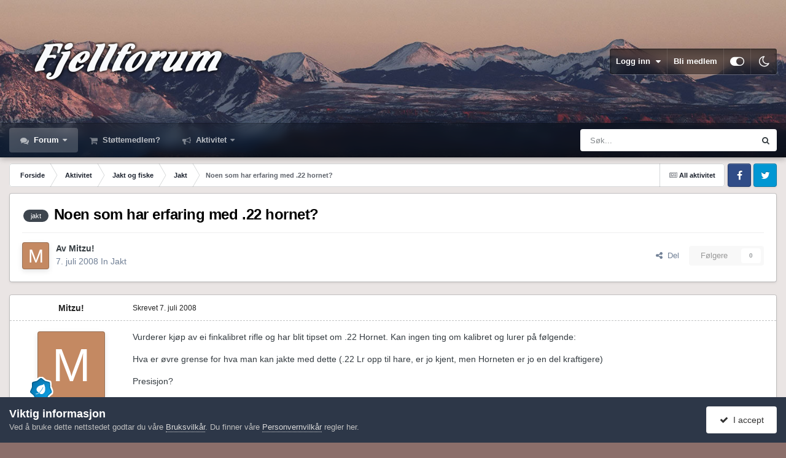

--- FILE ---
content_type: text/html;charset=UTF-8
request_url: https://www.fjellforum.no/topic/10341-noen-som-har-erfaring-med-22-hornet/
body_size: 21096
content:
<!DOCTYPE html>
<html id="focus" lang="nb-NO" dir="ltr" 
data-focus-guest
data-focus-group-id='2'
data-focus-theme-id='11'
data-focus-alt-theme='12'
data-focus-navigation='dropdown'




data-focus-picker='scroll'

data-focus-scheme='light'

data-focus-cookie='11'

data-focus-userlinks='border'
data-focus-post='margin'
data-focus-post-header='border-v'
data-focus-post-controls='transparent buttons'
data-focus-blocks='pages sectiontitle'
data-focus-ui="new-badge transparent-ficon guest-alert" data-globaltemplate="4.7.12">
	<head>
		<meta charset="utf-8">
        
		<title>Noen som har erfaring med .22 hornet? - Jakt - Fjellforum</title>
		
		
		
		

	<meta name="viewport" content="width=device-width, initial-scale=1">


	
	


	<meta name="twitter:card" content="summary" />




	
		
			
				<meta property="og:title" content="Noen som har erfaring med .22 hornet?">
			
		
	

	
		
			
				<meta property="og:type" content="website">
			
		
	

	
		
			
				<meta property="og:url" content="https://www.fjellforum.no/topic/10341-noen-som-har-erfaring-med-22-hornet/">
			
		
	

	
		
			
				<meta name="description" content="Vurderer kjøp av ei finkalibret rifle og har blit tipset om .22 Hornet. Kan ingen ting om kalibret og lurer på følgende: Hva er øvre grense for hva man kan jakte med dette (.22 Lr opp til hare, er jo kjent, men Horneten er jo en del kraftigere) Presisjon? Følsomhet for vind.... Lett kule... Noen ...">
			
		
	

	
		
			
				<meta property="og:description" content="Vurderer kjøp av ei finkalibret rifle og har blit tipset om .22 Hornet. Kan ingen ting om kalibret og lurer på følgende: Hva er øvre grense for hva man kan jakte med dette (.22 Lr opp til hare, er jo kjent, men Horneten er jo en del kraftigere) Presisjon? Følsomhet for vind.... Lett kule... Noen ...">
			
		
	

	
		
			
				<meta property="og:updated_time" content="2008-09-15T20:48:15Z">
			
		
	

	
		
			
				<meta name="keywords" content="jakt">
			
		
	

	
		
			
				<meta property="og:site_name" content="Fjellforum">
			
		
	

	
		
			
				<meta property="og:locale" content="nb_NO">
			
		
	


	
		<link rel="canonical" href="https://www.fjellforum.no/topic/10341-noen-som-har-erfaring-med-22-hornet/" />
	

<link rel="alternate" type="application/rss+xml" title="Feed" href="https://www.fjellforum.no/rss/1-feed.xml/" />



<link rel="manifest" href="https://www.fjellforum.no/manifest.webmanifest/">
<meta name="msapplication-config" content="https://www.fjellforum.no/browserconfig.xml/">
<meta name="msapplication-starturl" content="/">
<meta name="application-name" content="Fjellforum">
<meta name="apple-mobile-web-app-title" content="Fjellforum">

	<meta name="theme-color" content="#000000">


	<meta name="msapplication-TileColor" content="#000000">





	

	
		
			<link rel="icon" sizes="36x36" href="https://www.fjellforum.no/uploads/monthly_2023_04/android-chrome-36x36.png?v=1710356064">
		
	

	
		
			<link rel="icon" sizes="48x48" href="https://www.fjellforum.no/uploads/monthly_2023_04/android-chrome-48x48.png?v=1710356064">
		
	

	
		
			<link rel="icon" sizes="72x72" href="https://www.fjellforum.no/uploads/monthly_2023_04/android-chrome-72x72.png?v=1710356064">
		
	

	
		
			<link rel="icon" sizes="96x96" href="https://www.fjellforum.no/uploads/monthly_2023_04/android-chrome-96x96.png?v=1710356064">
		
	

	
		
			<link rel="icon" sizes="144x144" href="https://www.fjellforum.no/uploads/monthly_2023_04/android-chrome-144x144.png?v=1710356064">
		
	

	
		
			<link rel="icon" sizes="192x192" href="https://www.fjellforum.no/uploads/monthly_2023_04/android-chrome-192x192.png?v=1710356064">
		
	

	
		
			<link rel="icon" sizes="256x256" href="https://www.fjellforum.no/uploads/monthly_2023_04/android-chrome-256x256.png?v=1710356064">
		
	

	
		
			<link rel="icon" sizes="384x384" href="https://www.fjellforum.no/uploads/monthly_2023_04/android-chrome-384x384.png?v=1710356064">
		
	

	
		
			<link rel="icon" sizes="512x512" href="https://www.fjellforum.no/uploads/monthly_2023_04/android-chrome-512x512.png?v=1710356064">
		
	

	
		
			<meta name="msapplication-square70x70logo" content="https://www.fjellforum.no/uploads/monthly_2023_04/msapplication-square70x70logo.png?v=1710356064"/>
		
	

	
		
			<meta name="msapplication-TileImage" content="https://www.fjellforum.no/uploads/monthly_2023_04/msapplication-TileImage.png?v=1710356064"/>
		
	

	
		
			<meta name="msapplication-square150x150logo" content="https://www.fjellforum.no/uploads/monthly_2023_04/msapplication-square150x150logo.png?v=1710356064"/>
		
	

	
		
			<meta name="msapplication-wide310x150logo" content="https://www.fjellforum.no/uploads/monthly_2023_04/msapplication-wide310x150logo.png?v=1710356064"/>
		
	

	
		
			<meta name="msapplication-square310x310logo" content="https://www.fjellforum.no/uploads/monthly_2023_04/msapplication-square310x310logo.png?v=1710356064"/>
		
	

	
		
			
				<link rel="apple-touch-icon" href="https://www.fjellforum.no/uploads/monthly_2023_04/apple-touch-icon-57x57.png?v=1710356064">
			
		
	

	
		
			
				<link rel="apple-touch-icon" sizes="60x60" href="https://www.fjellforum.no/uploads/monthly_2023_04/apple-touch-icon-60x60.png?v=1710356064">
			
		
	

	
		
			
				<link rel="apple-touch-icon" sizes="72x72" href="https://www.fjellforum.no/uploads/monthly_2023_04/apple-touch-icon-72x72.png?v=1710356064">
			
		
	

	
		
			
				<link rel="apple-touch-icon" sizes="76x76" href="https://www.fjellforum.no/uploads/monthly_2023_04/apple-touch-icon-76x76.png?v=1710356064">
			
		
	

	
		
			
				<link rel="apple-touch-icon" sizes="114x114" href="https://www.fjellforum.no/uploads/monthly_2023_04/apple-touch-icon-114x114.png?v=1710356064">
			
		
	

	
		
			
				<link rel="apple-touch-icon" sizes="120x120" href="https://www.fjellforum.no/uploads/monthly_2023_04/apple-touch-icon-120x120.png?v=1710356064">
			
		
	

	
		
			
				<link rel="apple-touch-icon" sizes="144x144" href="https://www.fjellforum.no/uploads/monthly_2023_04/apple-touch-icon-144x144.png?v=1710356064">
			
		
	

	
		
			
				<link rel="apple-touch-icon" sizes="152x152" href="https://www.fjellforum.no/uploads/monthly_2023_04/apple-touch-icon-152x152.png?v=1710356064">
			
		
	

	
		
			
				<link rel="apple-touch-icon" sizes="180x180" href="https://www.fjellforum.no/uploads/monthly_2023_04/apple-touch-icon-180x180.png?v=1710356064">
			
		
	





<link rel="preload" href="//www.fjellforum.no/applications/core/interface/font/fontawesome-webfont.woff2?v=4.7.0" as="font" crossorigin="anonymous">
		




	<link rel='stylesheet' href='https://www.fjellforum.no/uploads/css_built_11/341e4a57816af3ba440d891ca87450ff_framework.css?v=cf8e99a04e1759774743' media='all'>

	<link rel='stylesheet' href='https://www.fjellforum.no/uploads/css_built_11/05e81b71abe4f22d6eb8d1a929494829_responsive.css?v=cf8e99a04e1759774743' media='all'>

	<link rel='stylesheet' href='https://www.fjellforum.no/uploads/css_built_11/20446cf2d164adcc029377cb04d43d17_flags.css?v=cf8e99a04e1759774743' media='all'>

	<link rel='stylesheet' href='https://www.fjellforum.no/uploads/css_built_11/90eb5adf50a8c640f633d47fd7eb1778_core.css?v=cf8e99a04e1759774743' media='all'>

	<link rel='stylesheet' href='https://www.fjellforum.no/uploads/css_built_11/5a0da001ccc2200dc5625c3f3934497d_core_responsive.css?v=cf8e99a04e1759774743' media='all'>

	<link rel='stylesheet' href='https://www.fjellforum.no/uploads/css_built_11/62e269ced0fdab7e30e026f1d30ae516_forums.css?v=cf8e99a04e1759774743' media='all'>

	<link rel='stylesheet' href='https://www.fjellforum.no/uploads/css_built_11/76e62c573090645fb99a15a363d8620e_forums_responsive.css?v=cf8e99a04e1759774743' media='all'>

	<link rel='stylesheet' href='https://www.fjellforum.no/uploads/css_built_11/ebdea0c6a7dab6d37900b9190d3ac77b_topics.css?v=cf8e99a04e1759774743' media='all'>

	<link rel='stylesheet' href='https://www.fjellforum.no/uploads/css_built_11/6166bb6f77d3d27a043fbf62e10a390a_tripreport_iframe.css?v=cf8e99a04e1759774743' media='all'>





<link rel='stylesheet' href='https://www.fjellforum.no/uploads/css_built_11/258adbb6e4f3e83cd3b355f84e3fa002_custom.css?v=cf8e99a04e1759774743' media='all'>




		
<script type='text/javascript'>
var focusHtml = document.getElementById('focus');
var cookieId = focusHtml.getAttribute('data-focus-cookie');

//	['setting-name', enabled-by-default, has-toggle]
var focusSettings = [
	
 ['sticky-header', 1, 1],
	['mobile-footer', 1, 1],
	['fluid', 0, 1],
	['larger-font-size', 0, 1],
	['sticky-author-panel', 0, 1],
	['sticky-sidebar', 0, 1],
	['flip-sidebar', 0, 1],
	
	
]; 
for(var i = 0; i < focusSettings.length; i++) {
	var settingName = focusSettings[i][0];
	var isDefault = focusSettings[i][1];
	var allowToggle = focusSettings[i][2];
	if(allowToggle){
		var choice = localStorage.getItem(settingName);
		if( (choice === '1') || (!choice && (isDefault)) ){
			focusHtml.classList.add('enable--' + settingName + '');
		}
	} else if(isDefault){
		focusHtml.classList.add('enable--' + settingName + '');
	}
}

	var loadRandomBackground = function(){
		var randomBackgrounds = [ 1,2,3,];
		var randomBackground = randomBackgrounds[Math.floor(Math.random()*randomBackgrounds.length)];
		focusHtml.setAttribute('data-focus-bg', randomBackground);
		focusHtml.setAttribute('data-focus-bg-random', '');
	}


	
		var backgroundChoice = localStorage.getItem('focusBackground-' + cookieId + '') || '1';
		if (backgroundChoice == 'random'){
			loadRandomBackground();
		} else {
			focusHtml.setAttribute('data-focus-bg', '' + backgroundChoice + '');
		}
	

</script>

 
		
		
		

		
 
	</head>
	<body class="ipsApp ipsApp_front ipsJS_none ipsClearfix" data-controller="core.front.core.app"  data-message=""  data-pageapp="forums" data-pagelocation="front" data-pagemodule="forums" data-pagecontroller="topic" data-pageid="10341"   >
		
        

        

		<a href="#ipsLayout_mainArea" class="ipsHide" title="Gå til hovedinnholdet på denne siden" accesskey="m">Gå til innhold</a>
			
<div class='focus-mobile-search'>
	<div class='focus-mobile-search__close' data-class='display--focus-mobile-search'><i class="fa fa-times" aria-hidden="true"></i></div>
</div>
			<div class="background-overlay">
      			<div class="header-wrap focus-sticky-header">
                  	
<ul id='elMobileNav' class='ipsResponsive_hideDesktop' data-controller='core.front.core.mobileNav'>
	
		
			
			
				
				
			
				
				
			
				
					<li id='elMobileBreadcrumb'>
						<a href='https://www.fjellforum.no/forum/48-jakt/'>
							<span>Jakt</span>
						</a>
					</li>
				
				
			
				
				
			
		
	
  
	<li class='elMobileNav__home'>
		<a href='https://www.fjellforum.no/'><i class="fa fa-home" aria-hidden="true"></i></a>
	</li>
	
	
	<li >
		<a data-action="defaultStream" href='https://www.fjellforum.no/discover/'><i class="fa fa-newspaper-o" aria-hidden="true"></i></a>
	</li>

	

	
		<li class='ipsJS_show'>
			<a href='https://www.fjellforum.no/search/' data-class='display--focus-mobile-search'><i class='fa fa-search'></i></a>
		</li>
	

	
<li data-focus-editor>
	<a href='#'>
		<i class='fa fa-toggle-on'></i>
	</a>
</li>
<li data-focus-toggle-theme>
	<a href='#'>
		<i class='fa'></i>
	</a>
</li>
  	
	<li data-ipsDrawer data-ipsDrawer-drawerElem='#elMobileDrawer'>
		<a href='#'>
			
			
				
			
			
			
			<i class='fa fa-navicon'></i>
		</a>
	</li>
</ul>
					<div id="ipsLayout_header">
						<header class="focus-header">
							<div class="ipsLayout_container">
								<div class="focus-header-align">
									
<a class='focus-logo' href='https://www.fjellforum.no/' accesskey='1'>
	
		
		<span class='focus-logo__image'>
			<img src="https://www.fjellforum.no/uploads/monthly_2021_06/800811466_logo.png.7e0aa6aa4445e42d00f63ff21d1557021.png.3f8e3b1e5ba6ad57675ceedc719777e3.png" alt='Fjellforum'>
		</span>
		
			<!-- <span class='focus-logo__text'>
				<span class='focus-logo__name'>Dimension</span>
				<span class='focus-logo__slogan'>For Invision Community 4.5</span>
			</span> -->
		
	
</a>
									
										<div class="focus-user">

	<ul id="elUserNav" class="ipsList_inline cSignedOut ipsResponsive_showDesktop">
		
		
		
		
			
				
	


	<li class='cUserNav_icon ipsHide' id='elCart_container'></li>
	<li class='elUserNav_sep ipsHide' id='elCart_sep'></li>

<li id="elSignInLink">
					<a href="https://www.fjellforum.no/login/" data-ipsmenu-closeonclick="false" data-ipsmenu id="elUserSignIn">
						Logg inn  <i class="fa fa-caret-down"></i>
					</a>
					
<div id='elUserSignIn_menu' class='ipsMenu ipsMenu_auto ipsHide'>
	<form accept-charset='utf-8' method='post' action='https://www.fjellforum.no/login/'>
		<input type="hidden" name="csrfKey" value="66707115b13536772263009877d2df1a">
		<input type="hidden" name="ref" value="aHR0cHM6Ly93d3cuZmplbGxmb3J1bS5uby90b3BpYy8xMDM0MS1ub2VuLXNvbS1oYXItZXJmYXJpbmctbWVkLTIyLWhvcm5ldC8=">
		<div data-role="loginForm">
			
			
			
				<div class='ipsColumns ipsColumns_noSpacing'>
					<div class='ipsColumn ipsColumn_wide' id='elUserSignIn_internal'>
						
<div class="ipsPad ipsForm ipsForm_vertical">
	<h4 class="ipsType_sectionHead">Logg inn</h4>
	<br><br>
	<ul class='ipsList_reset'>
		<li class="ipsFieldRow ipsFieldRow_noLabel ipsFieldRow_fullWidth">
			
			
				<input type="email" placeholder="E-postadresse" name="auth" autocomplete="email">
			
		</li>
		<li class="ipsFieldRow ipsFieldRow_noLabel ipsFieldRow_fullWidth">
			<input type="password" placeholder="Passord" name="password" autocomplete="current-password">
		</li>
		<li class="ipsFieldRow ipsFieldRow_checkbox ipsClearfix">
			<span class="ipsCustomInput">
				<input type="checkbox" name="remember_me" id="remember_me_checkbox" value="1" checked aria-checked="true">
				<span></span>
			</span>
			<div class="ipsFieldRow_content">
				<label class="ipsFieldRow_label" for="remember_me_checkbox">Husk meg</label>
				<span class="ipsFieldRow_desc">Anbefales ikke for PC/nettbrett/mobil ol. som brukes av mange</span>
			</div>
		</li>
		<li class="ipsFieldRow ipsFieldRow_fullWidth">
			<button type="submit" name="_processLogin" value="usernamepassword" class="ipsButton ipsButton_primary ipsButton_small" id="elSignIn_submit">Logg inn</button>
			
				<p class="ipsType_right ipsType_small">
					
						<a href='https://www.fjellforum.no/lostpassword/' data-ipsDialog data-ipsDialog-title='Glemt passord?'>
					
					Glemt passord?</a>
				</p>
			
		</li>
	</ul>
</div>
					</div>
					<div class='ipsColumn ipsColumn_wide'>
						<div class='ipsPadding' id='elUserSignIn_external'>
							<div class='ipsAreaBackground_light ipsPadding:half'>
								
									<p class='ipsType_reset ipsType_small ipsType_center'><strong>Eller logg inn med en av disse tjenestene</strong></p>
								
								
									<div class='ipsType_center ipsMargin_top:half'>
										

<button type="submit" name="_processLogin" value="2" class='ipsButton ipsButton_verySmall ipsButton_fullWidth ipsSocial ipsSocial_facebook' style="background-color: #3a579a">
	
		<span class='ipsSocial_icon'>
			
				<i class='fa fa-facebook-official'></i>
			
		</span>
		<span class='ipsSocial_text'>Logg inn med Facebook</span>
	
</button>
									</div>
								
									<div class='ipsType_center ipsMargin_top:half'>
										

<button type="submit" name="_processLogin" value="10" class='ipsButton ipsButton_verySmall ipsButton_fullWidth ipsSocial ' style="background-color: #81B71A">
	
		<span class='ipsSocial_icon'>
			
				<i class='fa fa-spotify'></i>
			
		</span>
		<span class='ipsSocial_text'>Sign in with Spotify</span>
	
</button>
									</div>
								
									<div class='ipsType_center ipsMargin_top:half'>
										

<button type="submit" name="_processLogin" value="11" class='ipsButton ipsButton_verySmall ipsButton_fullWidth ipsSocial ipsSocial_apple' style="background-color: #000000">
	
		<span class='ipsSocial_icon'>
			
				<i class='fa fa-apple'></i>
			
		</span>
		<span class='ipsSocial_text'>Logg inn med Apple</span>
	
</button>
									</div>
								
							</div>
						</div>
					</div>
				</div>
			
		</div>
	</form>
</div>
				</li>
			
		
		
			<li>
				
					<a href="https://www.fjellforum.no/register/" data-ipsdialog data-ipsdialog-size="narrow" data-ipsdialog-title="Bli medlem"  id="elRegisterButton">Bli medlem</a>
				
			</li>
		
		
<li class='elUserNav_sep'></li>
<li class='cUserNav_icon ipsJS_show' data-focus-editor>
	<a href='#' data-ipsTooltip>
		<i class='fa fa-toggle-on'></i>
	</a>
</li>
<li class='cUserNav_icon ipsJS_show' data-focus-toggle-theme>
	<a href='#' data-ipsTooltip>
		<i class='fa'></i>
	</a>
</li>

 
	</ul>
</div>
									
								</div>
							</div>
						</header>
						<div class="focus-nav-bar">
							<div class="secondary-header-align ipsLayout_container ipsFlex ipsFlex-jc:between ipsFlex-ai:center">
								<div class="focus-nav">

	<nav  class=' ipsResponsive_showDesktop'>
		<div class='ipsNavBar_primary ipsNavBar_primary--loading ipsLayout_container '>
			<ul data-role="primaryNavBar" class='ipsClearfix'>
				


	
		
		
			
		
		<li class='ipsNavBar_active' data-active id='elNavSecondary_7' data-role="navBarItem" data-navApp="forums" data-navExt="Forums">
			
			
				<a href="https://www.fjellforum.no"  data-navItem-id="7" data-navDefault>
					Forum<span class='ipsNavBar_active__identifier'></span>
				</a>
			
			
				<ul class='ipsNavBar_secondary ' data-role='secondaryNavBar'>
					


	
		
		
		<li  id='elNavSecondary_80' data-role="navBarItem" data-navApp="core" data-navExt="CustomItem">
			
			
				<a href="https://www.fjellforum.no/index.html/"  data-navItem-id="80" >
					Forside<span class='ipsNavBar_active__identifier'></span>
				</a>
			
			
		</li>
	
	

	
		
		
		<li  id='elNavSecondary_42' data-role="navBarItem" data-navApp="tripreport" data-navExt="tripReport">
			
			
				<a href="https://www.fjellforum.no/tripReport/"  data-navItem-id="42" >
					Turkartet<span class='ipsNavBar_active__identifier'></span>
				</a>
			
			
		</li>
	
	

	
		
		
		<li  id='elNavSecondary_66' data-role="navBarItem" data-navApp="core" data-navExt="Leaderboard">
			
			
				<a href="https://www.fjellforum.no/leaderboard/"  data-navItem-id="66" >
					Vinnerliste<span class='ipsNavBar_active__identifier'></span>
				</a>
			
			
		</li>
	
	

	
		
		
		<li  id='elNavSecondary_58' data-role="navBarItem" data-navApp="core" data-navExt="Clubs">
			
			
				<a href="https://www.fjellforum.no/clubs/"  data-navItem-id="58" >
					Grupper<span class='ipsNavBar_active__identifier'></span>
				</a>
			
			
		</li>
	
	

					<li class='ipsHide' id='elNavigationMore_7' data-role='navMore'>
						<a href='#' data-ipsMenu data-ipsMenu-appendTo='#elNavigationMore_7' id='elNavigationMore_7_dropdown'>Mer <i class='fa fa-caret-down'></i></a>
						<ul class='ipsHide ipsMenu ipsMenu_auto' id='elNavigationMore_7_dropdown_menu' data-role='moreDropdown'></ul>
					</li>
				</ul>
			
		</li>
	
	

	
		
		
		<li  id='elNavSecondary_53' data-role="navBarItem" data-navApp="nexus" data-navExt="Store">
			
			
				<a href="https://www.fjellforum.no/store/"  data-navItem-id="53" >
					Støttemedlem?<span class='ipsNavBar_active__identifier'></span>
				</a>
			
			
		</li>
	
	

	
		
		
		<li  id='elNavSecondary_2' data-role="navBarItem" data-navApp="core" data-navExt="CustomItem">
			
			
				<a href="https://www.fjellforum.no/discover/"  data-navItem-id="2" >
					Aktivitet<span class='ipsNavBar_active__identifier'></span>
				</a>
			
			
				<ul class='ipsNavBar_secondary ipsHide' data-role='secondaryNavBar'>
					


	
		
		
		<li  id='elNavSecondary_16' data-role="navBarItem" data-navApp="core" data-navExt="AllActivity">
			
			
				<a href="https://www.fjellforum.no/discover/"  data-navItem-id="16" >
					All aktivitet<span class='ipsNavBar_active__identifier'></span>
				</a>
			
			
		</li>
	
	

	
		
		
		<li  id='elNavSecondary_17' data-role="navBarItem" data-navApp="core" data-navExt="YourActivityStreams">
			
			
				<a href="#"  data-navItem-id="17" >
					Mine aktivitetsstrømmer<span class='ipsNavBar_active__identifier'></span>
				</a>
			
			
		</li>
	
	

	
		
		
		<li  id='elNavSecondary_18' data-role="navBarItem" data-navApp="core" data-navExt="YourActivityStreamsItem">
			
			
				<a href="https://www.fjellforum.no/discover/unread/"  data-navItem-id="18" >
					Ulest innhold<span class='ipsNavBar_active__identifier'></span>
				</a>
			
			
		</li>
	
	

	
		
		
		<li  id='elNavSecondary_19' data-role="navBarItem" data-navApp="core" data-navExt="YourActivityStreamsItem">
			
			
				<a href="https://www.fjellforum.no/discover/content-started/"  data-navItem-id="19" >
					Innhold jeg startet<span class='ipsNavBar_active__identifier'></span>
				</a>
			
			
		</li>
	
	

	
		
		
		<li  id='elNavSecondary_20' data-role="navBarItem" data-navApp="core" data-navExt="Search">
			
			
				<a href="https://www.fjellforum.no/search/"  data-navItem-id="20" >
					Søk<span class='ipsNavBar_active__identifier'></span>
				</a>
			
			
		</li>
	
	

					<li class='ipsHide' id='elNavigationMore_2' data-role='navMore'>
						<a href='#' data-ipsMenu data-ipsMenu-appendTo='#elNavigationMore_2' id='elNavigationMore_2_dropdown'>Mer <i class='fa fa-caret-down'></i></a>
						<ul class='ipsHide ipsMenu ipsMenu_auto' id='elNavigationMore_2_dropdown_menu' data-role='moreDropdown'></ul>
					</li>
				</ul>
			
		</li>
	
	

	
	

	
	

	
	

				
				<li class="focus-nav__more focus-nav__more--hidden">
					<a href="#"> Mer <span class='ipsNavBar_active__identifier'></span></a>
					<ul class='ipsNavBar_secondary'></ul>
				</li>
				
			</ul>
			

	<div id="elSearchWrapper">
		<div id='elSearch' data-controller="core.front.core.quickSearch">
			<form accept-charset='utf-8' action='//www.fjellforum.no/search/?do=quicksearch' method='post'>
                <input type='search' id='elSearchField' placeholder='Søk...' name='q' autocomplete='off' aria-label='Søk'>
                <details class='cSearchFilter'>
                    <summary class='cSearchFilter__text'></summary>
                    <ul class='cSearchFilter__menu'>
                        
                        <li><label><input type="radio" name="type" value="all" ><span class='cSearchFilter__menuText'>Alle steder</span></label></li>
                        
                            
                                <li><label><input type="radio" name="type" value='contextual_{&quot;type&quot;:&quot;forums_topic&quot;,&quot;nodes&quot;:48}' checked><span class='cSearchFilter__menuText'>Denne kategorien</span></label></li>
                            
                                <li><label><input type="radio" name="type" value='contextual_{&quot;type&quot;:&quot;forums_topic&quot;,&quot;item&quot;:10341}' checked><span class='cSearchFilter__menuText'>Denne tråden</span></label></li>
                            
                        
                        
                            <li><label><input type="radio" name="type" value="forums_topic"><span class='cSearchFilter__menuText'>Emner</span></label></li>
                        
                            <li><label><input type="radio" name="type" value="cms_pages_pageitem"><span class='cSearchFilter__menuText'>Sider</span></label></li>
                        
                            <li><label><input type="radio" name="type" value="cms_records1"><span class='cSearchFilter__menuText'>Artikler</span></label></li>
                        
                            <li><label><input type="radio" name="type" value="cms_records8"><span class='cSearchFilter__menuText'>Records</span></label></li>
                        
                            <li><label><input type="radio" name="type" value="nexus_package_item"><span class='cSearchFilter__menuText'>Produkter</span></label></li>
                        
                            <li><label><input type="radio" name="type" value="core_members"><span class='cSearchFilter__menuText'>Medlemmer</span></label></li>
                        
                    </ul>
                </details>
				<button class='cSearchSubmit' type="submit" aria-label='Søk'><i class="fa fa-search"></i></button>
			</form>
		</div>
	</div>

		</div>
	</nav>
</div>
								
									<div class="focus-search"></div>
								
							</div>
						</div>
					</div>
				</div>
		<main id="ipsLayout_body" class="ipsLayout_container">
			<div class="focus-content">
				<div class="focus-content-padding">
					<div id="ipsLayout_contentArea">
						<div class="focus-precontent">
							<div class="focus-breadcrumb">
								
<nav class='ipsBreadcrumb ipsBreadcrumb_top ipsFaded_withHover'>
	

	<ul class='ipsList_inline ipsPos_right'>
		
		<li >
			<a data-action="defaultStream" class='ipsType_light '  href='https://www.fjellforum.no/discover/'><i class="fa fa-newspaper-o" aria-hidden="true"></i> <span>All aktivitet</span></a>
		</li>
		
	</ul>

	<ul data-role="breadcrumbList">
		<li>
			<a title="Forside" href='https://www.fjellforum.no/'>
				<span>Forside <i class='fa fa-angle-right'></i></span>
			</a>
		</li>
		
		
			<li>
				
					<a href='https://www.fjellforum.no/forum/3-aktivitet/'>
						<span>Aktivitet <i class='fa fa-angle-right' aria-hidden="true"></i></span>
					</a>
				
			</li>
		
			<li>
				
					<a href='https://www.fjellforum.no/forum/13-jakt-og-fiske/'>
						<span>Jakt og fiske <i class='fa fa-angle-right' aria-hidden="true"></i></span>
					</a>
				
			</li>
		
			<li>
				
					<a href='https://www.fjellforum.no/forum/48-jakt/'>
						<span>Jakt <i class='fa fa-angle-right' aria-hidden="true"></i></span>
					</a>
				
			</li>
		
			<li>
				
					Noen som har erfaring med .22 hornet?
				
			</li>
		
	</ul>
</nav>
								

<ul class='focus-social focus-social--iconOnly'>
	<li><a href='#facebook.com' target="_blank" rel="noopener"><span>Facebook</span></a></li>
<li><a href='#twitter.com' target="_blank" rel="noopener"><span>Twitter</span></a></li>
</ul>

							</div>
						</div>
						






						<div id="ipsLayout_contentWrapper">
							
							<div id="ipsLayout_mainArea">
								
								
								
								
								

	




								



<div class="ipsPageHeader ipsResponsive_pull ipsBox ipsPadding sm:ipsPadding:half ipsMargin_bottom">
		
	
	<div class="ipsFlex ipsFlex-ai:center ipsFlex-fw:wrap ipsGap:4">
		<div class="ipsFlex-flex:11">
			<h1 class="ipsType_pageTitle ipsContained_container">
				

				
					<span  >
						

	<a href="https://www.fjellforum.no/tags/jakt/" title="Find annet innhold som er merket med jakt" class='ipsTag_prefix' rel="tag" data-tag-label='jakt'><span>jakt</span></a>

					</span>
				
				
					<span class="ipsType_break ipsContained">
						<span>Noen som har erfaring med .22 hornet?</span>
					</span>
				
			</h1>
			
			
		</div>
		
	</div>
	<hr class="ipsHr">
	<div class="ipsPageHeader__meta ipsFlex ipsFlex-jc:between ipsFlex-ai:center ipsFlex-fw:wrap ipsGap:3">
		<div class="ipsFlex-flex:11">
			<div class="ipsPhotoPanel ipsPhotoPanel_mini ipsPhotoPanel_notPhone ipsClearfix">
				


	<a href="https://www.fjellforum.no/profile/4472-mitzu/" rel="nofollow" data-ipsHover data-ipsHover-width="370" data-ipsHover-target="https://www.fjellforum.no/profile/4472-mitzu/?do=hovercard" class="ipsUserPhoto ipsUserPhoto_mini" title="Gå til Mitzu! sin profil">
		<img src='data:image/svg+xml,%3Csvg%20xmlns%3D%22http%3A%2F%2Fwww.w3.org%2F2000%2Fsvg%22%20viewBox%3D%220%200%201024%201024%22%20style%3D%22background%3A%23c48962%22%3E%3Cg%3E%3Ctext%20text-anchor%3D%22middle%22%20dy%3D%22.35em%22%20x%3D%22512%22%20y%3D%22512%22%20fill%3D%22%23ffffff%22%20font-size%3D%22700%22%20font-family%3D%22-apple-system%2C%20BlinkMacSystemFont%2C%20Roboto%2C%20Helvetica%2C%20Arial%2C%20sans-serif%22%3EM%3C%2Ftext%3E%3C%2Fg%3E%3C%2Fsvg%3E' alt='Mitzu!' loading="lazy">
	</a>

				<div>
					<p class="ipsType_reset ipsType_blendLinks">
						<span class="ipsType_normal">
						
							<strong>Av 


<a href='https://www.fjellforum.no/profile/4472-mitzu/' rel="nofollow" data-ipsHover data-ipsHover-width='370' data-ipsHover-target='https://www.fjellforum.no/profile/4472-mitzu/?do=hovercard&amp;referrer=https%253A%252F%252Fwww.fjellforum.no%252Ftopic%252F10341-noen-som-har-erfaring-med-22-hornet%252F' title="Gå til Mitzu! sin profil" class="ipsType_break">Mitzu!</a></strong><br>
							<span class="ipsType_light"><time datetime='2008-07-07T10:14:54Z' title='07. juli 2008 10:14' data-short='17 år'>7. juli 2008</time> In <a href="https://www.fjellforum.no/forum/48-jakt/">Jakt</a></span>
						
						</span>
					</p>
				</div>
			</div>
		</div>
		
			<div class="ipsFlex-flex:01 ipsResponsive_hidePhone">
				<div class="ipsShareLinks">
					
						


    <a href='#elShareItem_2118836516_menu' id='elShareItem_2118836516' data-ipsMenu class='ipsShareButton ipsButton ipsButton_verySmall ipsButton_link ipsButton_link--light'>
        <span><i class='fa fa-share-alt'></i></span> &nbsp;Del
    </a>

    <div class='ipsPadding ipsMenu ipsMenu_normal ipsHide' id='elShareItem_2118836516_menu' data-controller="core.front.core.sharelink">
        
        
        <span data-ipsCopy data-ipsCopy-flashmessage>
            <a href="https://www.fjellforum.no/topic/10341-noen-som-har-erfaring-med-22-hornet/" class="ipsButton ipsButton_light ipsButton_small ipsButton_fullWidth" data-role="copyButton" data-clipboard-text="https://www.fjellforum.no/topic/10341-noen-som-har-erfaring-med-22-hornet/" data-ipstooltip title='Copy Link to Clipboard'><i class="fa fa-clone"></i> https://www.fjellforum.no/topic/10341-noen-som-har-erfaring-med-22-hornet/</a>
        </span>
        <ul class='ipsShareLinks ipsMargin_top:half'>
            
                <li>
<a href="https://www.facebook.com/sharer/sharer.php?u=https%3A%2F%2Fwww.fjellforum.no%2Ftopic%2F10341-noen-som-har-erfaring-med-22-hornet%2F" class="cShareLink cShareLink_facebook" target="_blank" data-role="shareLink" title='Del på Facebook' data-ipsTooltip rel='noopener nofollow'>
	<i class="fa fa-facebook"></i>
</a></li>
            
                <li>
<a href="https://pinterest.com/pin/create/button/?url=https://www.fjellforum.no/topic/10341-noen-som-har-erfaring-med-22-hornet/&amp;media=" class="cShareLink cShareLink_pinterest" rel="nofollow noopener" target="_blank" data-role="shareLink" title='Del på Pinterest' data-ipsTooltip>
	<i class="fa fa-pinterest"></i>
</a></li>
            
        </ul>
        
            <hr class='ipsHr'>
            <button class='ipsHide ipsButton ipsButton_verySmall ipsButton_light ipsButton_fullWidth ipsMargin_top:half' data-controller='core.front.core.webshare' data-role='webShare' data-webShareTitle='Noen som har erfaring med .22 hornet?' data-webShareText='Noen som har erfaring med .22 hornet?' data-webShareUrl='https://www.fjellforum.no/topic/10341-noen-som-har-erfaring-med-22-hornet/'>Flere delingsvalg…</button>
        
    </div>

					
					
                    

					



					

<div data-followApp='forums' data-followArea='topic' data-followID='10341' data-controller='core.front.core.followButton'>
	

	<a href='https://www.fjellforum.no/login/' rel="nofollow" class="ipsFollow ipsPos_middle ipsButton ipsButton_light ipsButton_verySmall ipsButton_disabled" data-role="followButton" data-ipsTooltip title='Logg inn for å følge dette'>
		<span>Følgere</span>
		<span class='ipsCommentCount'>0</span>
	</a>

</div>
				</div>
			</div>
					
	</div>
	
	
</div>








<div class="ipsClearfix">
	<ul class="ipsToolList ipsToolList_horizontal ipsClearfix ipsSpacer_both ipsResponsive_hidePhone">
		
		
		
	</ul>
</div>

<div id="comments" data-controller="core.front.core.commentFeed,forums.front.topic.view, core.front.core.ignoredComments" data-autopoll data-baseurl="https://www.fjellforum.no/topic/10341-noen-som-har-erfaring-med-22-hornet/" data-lastpage data-feedid="topic-10341" class="cTopic ipsClear ipsSpacer_top">
	
			
	

	

<div data-controller='core.front.core.recommendedComments' data-url='https://www.fjellforum.no/topic/10341-noen-som-har-erfaring-med-22-hornet/?recommended=comments' class='ipsRecommendedComments ipsHide'>
	<div data-role="recommendedComments">
		<h2 class='ipsType_sectionHead ipsType_large ipsType_bold ipsMargin_bottom'>Anbefalte innlegg</h2>
		
	</div>
</div>
	
	<div id="elPostFeed" data-role="commentFeed" data-controller="core.front.core.moderation" >
		<form action="https://www.fjellforum.no/topic/10341-noen-som-har-erfaring-med-22-hornet/?csrfKey=66707115b13536772263009877d2df1a&amp;do=multimodComment" method="post" data-ipspageaction data-role="moderationTools">
			
			
				

					

					
					



<a id="findComment-122964"></a>
<a id="comment-122964"></a>
<article  id="elComment_122964" class="cPost ipsBox ipsResponsive_pull  ipsComment  ipsComment_parent ipsClearfix ipsClear ipsColumns ipsColumns_noSpacing ipsColumns_collapsePhone    ">
	

	

	<div class="cAuthorPane_mobile ipsResponsive_showPhone">
		<div class="cAuthorPane_photo">
			<div class="cAuthorPane_photoWrap">
				


	<a href="https://www.fjellforum.no/profile/4472-mitzu/" rel="nofollow" data-ipsHover data-ipsHover-width="370" data-ipsHover-target="https://www.fjellforum.no/profile/4472-mitzu/?do=hovercard" class="ipsUserPhoto ipsUserPhoto_large" title="Gå til Mitzu! sin profil">
		<img src='data:image/svg+xml,%3Csvg%20xmlns%3D%22http%3A%2F%2Fwww.w3.org%2F2000%2Fsvg%22%20viewBox%3D%220%200%201024%201024%22%20style%3D%22background%3A%23c48962%22%3E%3Cg%3E%3Ctext%20text-anchor%3D%22middle%22%20dy%3D%22.35em%22%20x%3D%22512%22%20y%3D%22512%22%20fill%3D%22%23ffffff%22%20font-size%3D%22700%22%20font-family%3D%22-apple-system%2C%20BlinkMacSystemFont%2C%20Roboto%2C%20Helvetica%2C%20Arial%2C%20sans-serif%22%3EM%3C%2Ftext%3E%3C%2Fg%3E%3C%2Fsvg%3E' alt='Mitzu!' loading="lazy">
	</a>

				
				
					<a href="https://www.fjellforum.no/profile/4472-mitzu/badges/" rel="nofollow">
						
<img src='https://www.fjellforum.no/uploads/monthly_2021_06/3_Apprentice.svg' loading="lazy" alt="Apprentice" class="cAuthorPane_badge cAuthorPane_badge--rank ipsOutline ipsOutline:2px" data-ipsTooltip title="Rang: Apprentice (3/14)">
					</a>
				
			</div>
		</div>
		<div class="cAuthorPane_content">
			<h3 class="ipsType_sectionHead cAuthorPane_author ipsType_break ipsType_blendLinks ipsFlex ipsFlex-ai:center">
				


<a href='https://www.fjellforum.no/profile/4472-mitzu/' rel="nofollow" data-ipsHover data-ipsHover-width='370' data-ipsHover-target='https://www.fjellforum.no/profile/4472-mitzu/?do=hovercard&amp;referrer=https%253A%252F%252Fwww.fjellforum.no%252Ftopic%252F10341-noen-som-har-erfaring-med-22-hornet%252F' title="Gå til Mitzu! sin profil" class="ipsType_break"><span>Mitzu!</span></a>
			</h3>
			<div class="ipsType_light ipsType_reset">
			    <a href="https://www.fjellforum.no/topic/10341-noen-som-har-erfaring-med-22-hornet/#findComment-122964" rel="nofollow" class="ipsType_blendLinks">Skrevet <time datetime='2008-07-07T10:14:54Z' title='07. juli 2008 10:14' data-short='17 år'>7. juli 2008</time></a>
				
			</div>
		</div>
	</div>
	<aside class="ipsComment_author cAuthorPane ipsColumn ipsColumn_medium ipsResponsive_hidePhone">
		<h3 class="ipsType_sectionHead cAuthorPane_author ipsType_blendLinks ipsType_break">
<strong>


<a href='https://www.fjellforum.no/profile/4472-mitzu/' rel="nofollow" data-ipsHover data-ipsHover-width='370' data-ipsHover-target='https://www.fjellforum.no/profile/4472-mitzu/?do=hovercard&amp;referrer=https%253A%252F%252Fwww.fjellforum.no%252Ftopic%252F10341-noen-som-har-erfaring-med-22-hornet%252F' title="Gå til Mitzu! sin profil" class="ipsType_break">Mitzu!</a></strong>
			
		</h3>
		<ul class="cAuthorPane_info ipsList_reset">
			<li data-role="photo" class="cAuthorPane_photo">
				<div class="cAuthorPane_photoWrap">
					


	<a href="https://www.fjellforum.no/profile/4472-mitzu/" rel="nofollow" data-ipsHover data-ipsHover-width="370" data-ipsHover-target="https://www.fjellforum.no/profile/4472-mitzu/?do=hovercard" class="ipsUserPhoto ipsUserPhoto_large" title="Gå til Mitzu! sin profil">
		<img src='data:image/svg+xml,%3Csvg%20xmlns%3D%22http%3A%2F%2Fwww.w3.org%2F2000%2Fsvg%22%20viewBox%3D%220%200%201024%201024%22%20style%3D%22background%3A%23c48962%22%3E%3Cg%3E%3Ctext%20text-anchor%3D%22middle%22%20dy%3D%22.35em%22%20x%3D%22512%22%20y%3D%22512%22%20fill%3D%22%23ffffff%22%20font-size%3D%22700%22%20font-family%3D%22-apple-system%2C%20BlinkMacSystemFont%2C%20Roboto%2C%20Helvetica%2C%20Arial%2C%20sans-serif%22%3EM%3C%2Ftext%3E%3C%2Fg%3E%3C%2Fsvg%3E' alt='Mitzu!' loading="lazy">
	</a>

					
					
						
<img src='https://www.fjellforum.no/uploads/monthly_2021_06/3_Apprentice.svg' loading="lazy" alt="Apprentice" class="cAuthorPane_badge cAuthorPane_badge--rank ipsOutline ipsOutline:2px" data-ipsTooltip title="Rang: Apprentice (3/14)">
					
				</div>
			</li>
			
				<li data-role="group"><span>Aktiv medlem</span></li>
				
					<li data-role="group-icon"><img src="https://www.fjellforum.no/uploads/monthly_2016_05/Aktiv3.png.119ce93b9425a3a063e5919ff4b9a108.png" alt="" class="cAuthorGroupIcon"></li>
				
			
			
				<li data-role="stats" class="ipsMargin_top">
					<ul class="ipsList_reset ipsType_light ipsFlex ipsFlex-ai:center ipsFlex-jc:center ipsGap_row:2 cAuthorPane_stats">
						<li>
							
								<a href="https://www.fjellforum.no/profile/4472-mitzu/content/" rel="nofollow" title="11 innlegg" data-ipstooltip class="ipsType_blendLinks">
							
								<i class="fa fa-comment"></i> 11
							
								</a>
							
						</li>
						
					</ul>
				</li>
			
			
				

			
		
</ul>
	</aside>
	<div class="ipsColumn ipsColumn_fluid ipsMargin:none">
		

<div id="comment-122964_wrap" data-controller="core.front.core.comment" data-commentapp="forums" data-commenttype="forums" data-commentid="122964" data-quotedata="{&quot;userid&quot;:4472,&quot;username&quot;:&quot;Mitzu!&quot;,&quot;timestamp&quot;:1215425694,&quot;contentapp&quot;:&quot;forums&quot;,&quot;contenttype&quot;:&quot;forums&quot;,&quot;contentid&quot;:10341,&quot;contentclass&quot;:&quot;forums_Topic&quot;,&quot;contentcommentid&quot;:122964}" class="ipsComment_content ipsType_medium">

	<div class="ipsComment_meta ipsType_light ipsFlex ipsFlex-ai:center ipsFlex-jc:between ipsFlex-fd:row-reverse">
		<div class="ipsType_light ipsType_reset ipsType_blendLinks ipsComment_toolWrap">
			<div class="ipsResponsive_hidePhone ipsComment_badges">
				<ul class="ipsList_reset ipsFlex ipsFlex-jc:end ipsFlex-fw:wrap ipsGap:2 ipsGap_row:1">
					
					
					
					
					
				</ul>
			</div>
			<ul class="ipsList_reset ipsComment_tools">
				<li>
					<a href="#elControls_122964_menu" class="ipsComment_ellipsis" id="elControls_122964" title="Flere valg..." data-ipsmenu data-ipsmenu-appendto="#comment-122964_wrap"><i class="fa fa-ellipsis-h"></i></a>
					<ul id="elControls_122964_menu" class="ipsMenu ipsMenu_narrow ipsHide">
						
						
                        
						
						
						
							
								
							
							
							
							
							
							
						
					</ul>
				</li>
				
			</ul>
		</div>

		<div class="ipsType_reset ipsResponsive_hidePhone">
		   
		   Skrevet <time datetime='2008-07-07T10:14:54Z' title='07. juli 2008 10:14' data-short='17 år'>7. juli 2008</time>
		   
			
			<span class="ipsResponsive_hidePhone">
				
				
			</span>
		</div>
	</div>

	

    

	<div class="cPost_contentWrap">
		
		<div data-role="commentContent" class="ipsType_normal ipsType_richText ipsPadding_bottom ipsContained" data-controller="core.front.core.lightboxedImages">
			
<p>Vurderer kjøp av ei finkalibret rifle og har blit tipset om .22 Hornet. Kan ingen ting om kalibret og lurer på følgende:</p>
<p>
</p>
<p>
Hva er øvre grense for hva man kan jakte med dette (.22 Lr opp til hare, er jo kjent, men Horneten er jo en del kraftigere)</p>
<p>
</p>
<p>
Presisjon?</p>
<p>
</p>
<p>
Følsomhet for vind.... Lett kule...</p>
<p>
</p>
<p>
Noen som har prøvd?</p>
<p>
</p>
<p>
en .223 el.l. har stått på ønskelisten lenge. Men jeg bør kanskje vurdere en .22 hornet i stedet.</p>
<p>
Riflen skal hovedsakelig brukes til rype og storfugl.... Men ønsker muligheten til å kunne skyte på hare med god samvittighet dersom sjangsen skulle by seg <img src="//www.fjellforum.no/applications/core/interface/js/spacer.png" alt=":wink:" data-src="https://www.fjellforum.no/uploads/emoticons/tester_wink.png"></p>
<p>
</p>
<p>
Takk</p>


			
		</div>
	
	


		

		
			

		
	</div>

	
    
</div>

	</div>
</article>

					
					
						 <center>Annonse
<script async src="https://pagead2.googlesyndication.com/pagead/js/adsbygoogle.js?client=ca-pub-5106209904460987"
     crossorigin="anonymous"></script>
<ins class="adsbygoogle"
     style="display:block"
     data-ad-format="fluid"
     data-ad-layout-key="-fb+5w+4e-db+86"
     data-ad-client="ca-pub-5106209904460987"
     data-ad-slot="5679589169"></ins>
<script>
     (adsbygoogle = window.adsbygoogle || []).push({});
</script>
  </center>
					
					
				

					

					
					



<a id="findComment-122959"></a>
<a id="comment-122959"></a>
<article  id="elComment_122959" class="cPost ipsBox ipsResponsive_pull  ipsComment  ipsComment_parent ipsClearfix ipsClear ipsColumns ipsColumns_noSpacing ipsColumns_collapsePhone    ">
	

	

	<div class="cAuthorPane_mobile ipsResponsive_showPhone">
		<div class="cAuthorPane_photo">
			<div class="cAuthorPane_photoWrap">
				


	<a href="https://www.fjellforum.no/profile/4494-dosern/" rel="nofollow" data-ipsHover data-ipsHover-width="370" data-ipsHover-target="https://www.fjellforum.no/profile/4494-dosern/?do=hovercard" class="ipsUserPhoto ipsUserPhoto_large" title="Gå til dosern sin profil">
		<img src='data:image/svg+xml,%3Csvg%20xmlns%3D%22http%3A%2F%2Fwww.w3.org%2F2000%2Fsvg%22%20viewBox%3D%220%200%201024%201024%22%20style%3D%22background%3A%239462c4%22%3E%3Cg%3E%3Ctext%20text-anchor%3D%22middle%22%20dy%3D%22.35em%22%20x%3D%22512%22%20y%3D%22512%22%20fill%3D%22%23ffffff%22%20font-size%3D%22700%22%20font-family%3D%22-apple-system%2C%20BlinkMacSystemFont%2C%20Roboto%2C%20Helvetica%2C%20Arial%2C%20sans-serif%22%3ED%3C%2Ftext%3E%3C%2Fg%3E%3C%2Fsvg%3E' alt='dosern' loading="lazy">
	</a>

				
				
					<a href="https://www.fjellforum.no/profile/4494-dosern/badges/" rel="nofollow">
						
<img src='https://www.fjellforum.no/uploads/monthly_2021_06/1_Newbie.svg' loading="lazy" alt="Newbie" class="cAuthorPane_badge cAuthorPane_badge--rank ipsOutline ipsOutline:2px" data-ipsTooltip title="Rang: Newbie (1/14)">
					</a>
				
			</div>
		</div>
		<div class="cAuthorPane_content">
			<h3 class="ipsType_sectionHead cAuthorPane_author ipsType_break ipsType_blendLinks ipsFlex ipsFlex-ai:center">
				


<a href='https://www.fjellforum.no/profile/4494-dosern/' rel="nofollow" data-ipsHover data-ipsHover-width='370' data-ipsHover-target='https://www.fjellforum.no/profile/4494-dosern/?do=hovercard&amp;referrer=https%253A%252F%252Fwww.fjellforum.no%252Ftopic%252F10341-noen-som-har-erfaring-med-22-hornet%252F' title="Gå til dosern sin profil" class="ipsType_break"><span style='color:#'>dosern</span></a>
			</h3>
			<div class="ipsType_light ipsType_reset">
			    <a href="https://www.fjellforum.no/topic/10341-noen-som-har-erfaring-med-22-hornet/#findComment-122959" rel="nofollow" class="ipsType_blendLinks">Skrevet <time datetime='2008-07-07T11:24:16Z' title='07. juli 2008 11:24' data-short='17 år'>7. juli 2008</time></a>
				
			</div>
		</div>
	</div>
	<aside class="ipsComment_author cAuthorPane ipsColumn ipsColumn_medium ipsResponsive_hidePhone">
		<h3 class="ipsType_sectionHead cAuthorPane_author ipsType_blendLinks ipsType_break">
<strong>


<a href='https://www.fjellforum.no/profile/4494-dosern/' rel="nofollow" data-ipsHover data-ipsHover-width='370' data-ipsHover-target='https://www.fjellforum.no/profile/4494-dosern/?do=hovercard&amp;referrer=https%253A%252F%252Fwww.fjellforum.no%252Ftopic%252F10341-noen-som-har-erfaring-med-22-hornet%252F' title="Gå til dosern sin profil" class="ipsType_break">dosern</a></strong>
			
		</h3>
		<ul class="cAuthorPane_info ipsList_reset">
			<li data-role="photo" class="cAuthorPane_photo">
				<div class="cAuthorPane_photoWrap">
					


	<a href="https://www.fjellforum.no/profile/4494-dosern/" rel="nofollow" data-ipsHover data-ipsHover-width="370" data-ipsHover-target="https://www.fjellforum.no/profile/4494-dosern/?do=hovercard" class="ipsUserPhoto ipsUserPhoto_large" title="Gå til dosern sin profil">
		<img src='data:image/svg+xml,%3Csvg%20xmlns%3D%22http%3A%2F%2Fwww.w3.org%2F2000%2Fsvg%22%20viewBox%3D%220%200%201024%201024%22%20style%3D%22background%3A%239462c4%22%3E%3Cg%3E%3Ctext%20text-anchor%3D%22middle%22%20dy%3D%22.35em%22%20x%3D%22512%22%20y%3D%22512%22%20fill%3D%22%23ffffff%22%20font-size%3D%22700%22%20font-family%3D%22-apple-system%2C%20BlinkMacSystemFont%2C%20Roboto%2C%20Helvetica%2C%20Arial%2C%20sans-serif%22%3ED%3C%2Ftext%3E%3C%2Fg%3E%3C%2Fsvg%3E' alt='dosern' loading="lazy">
	</a>

					
					
						
<img src='https://www.fjellforum.no/uploads/monthly_2021_06/1_Newbie.svg' loading="lazy" alt="Newbie" class="cAuthorPane_badge cAuthorPane_badge--rank ipsOutline ipsOutline:2px" data-ipsTooltip title="Rang: Newbie (1/14)">
					
				</div>
			</li>
			
				<li data-role="group"><span style='color:#'>Passivt medlem</span></li>
				
			
			
				<li data-role="stats" class="ipsMargin_top">
					<ul class="ipsList_reset ipsType_light ipsFlex ipsFlex-ai:center ipsFlex-jc:center ipsGap_row:2 cAuthorPane_stats">
						<li>
							
								<a href="https://www.fjellforum.no/profile/4494-dosern/content/" rel="nofollow" title="2 innlegg" data-ipstooltip class="ipsType_blendLinks">
							
								<i class="fa fa-comment"></i> 2
							
								</a>
							
						</li>
						
					</ul>
				</li>
			
			
				

			
		
</ul>
	</aside>
	<div class="ipsColumn ipsColumn_fluid ipsMargin:none">
		

<div id="comment-122959_wrap" data-controller="core.front.core.comment" data-commentapp="forums" data-commenttype="forums" data-commentid="122959" data-quotedata="{&quot;userid&quot;:4494,&quot;username&quot;:&quot;dosern&quot;,&quot;timestamp&quot;:1215429856,&quot;contentapp&quot;:&quot;forums&quot;,&quot;contenttype&quot;:&quot;forums&quot;,&quot;contentid&quot;:10341,&quot;contentclass&quot;:&quot;forums_Topic&quot;,&quot;contentcommentid&quot;:122959}" class="ipsComment_content ipsType_medium">

	<div class="ipsComment_meta ipsType_light ipsFlex ipsFlex-ai:center ipsFlex-jc:between ipsFlex-fd:row-reverse">
		<div class="ipsType_light ipsType_reset ipsType_blendLinks ipsComment_toolWrap">
			<div class="ipsResponsive_hidePhone ipsComment_badges">
				<ul class="ipsList_reset ipsFlex ipsFlex-jc:end ipsFlex-fw:wrap ipsGap:2 ipsGap_row:1">
					
					
					
					
					
				</ul>
			</div>
			<ul class="ipsList_reset ipsComment_tools">
				<li>
					<a href="#elControls_122959_menu" class="ipsComment_ellipsis" id="elControls_122959" title="Flere valg..." data-ipsmenu data-ipsmenu-appendto="#comment-122959_wrap"><i class="fa fa-ellipsis-h"></i></a>
					<ul id="elControls_122959_menu" class="ipsMenu ipsMenu_narrow ipsHide">
						
						
                        
						
						
						
							
								
							
							
							
							
							
							
						
					</ul>
				</li>
				
			</ul>
		</div>

		<div class="ipsType_reset ipsResponsive_hidePhone">
		   
		   Skrevet <time datetime='2008-07-07T11:24:16Z' title='07. juli 2008 11:24' data-short='17 år'>7. juli 2008</time>
		   
			
			<span class="ipsResponsive_hidePhone">
				
				
			</span>
		</div>
	</div>

	

    

	<div class="cPost_contentWrap">
		
		<div data-role="commentContent" class="ipsType_normal ipsType_richText ipsPadding_bottom ipsContained" data-controller="core.front.core.lightboxedImages">
			
<p>post spørsmålet ditt på www.kammeret.no</p>
<p>
"ekspertisen" holder til der <img src="//www.fjellforum.no/applications/core/interface/js/spacer.png" alt=":wink:" data-src="https://www.fjellforum.no/uploads/emoticons/tester_wink.png"></p>


			
		</div>

		

		
	</div>

	
    
</div>

	</div>
</article>

					
					
					
				

					

					
					



<a id="findComment-122939"></a>
<a id="comment-122939"></a>
<article  id="elComment_122939" class="cPost ipsBox ipsResponsive_pull  ipsComment  ipsComment_parent ipsClearfix ipsClear ipsColumns ipsColumns_noSpacing ipsColumns_collapsePhone    ">
	

	

	<div class="cAuthorPane_mobile ipsResponsive_showPhone">
		<div class="cAuthorPane_photo">
			<div class="cAuthorPane_photoWrap">
				


	<a href="https://www.fjellforum.no/profile/1637-vandrefalk/" rel="nofollow" data-ipsHover data-ipsHover-width="370" data-ipsHover-target="https://www.fjellforum.no/profile/1637-vandrefalk/?do=hovercard" class="ipsUserPhoto ipsUserPhoto_large" title="Gå til Vandrefalk sin profil">
		<img src='https://www.fjellforum.no/uploads/monthly_2017_02/58a2026b40c2f_RdyrjaktLekaogVega2012292.thumb.JPG.73cf2872cced8967b324b46b6074ef62.JPG' alt='Vandrefalk' loading="lazy">
	</a>

				
				
					<a href="https://www.fjellforum.no/profile/1637-vandrefalk/badges/" rel="nofollow">
						
<img src='https://www.fjellforum.no/uploads/monthly_2021_06/12_Mentor.svg' loading="lazy" alt="Mentor" class="cAuthorPane_badge cAuthorPane_badge--rank ipsOutline ipsOutline:2px" data-ipsTooltip title="Rang: Mentor (12/14)">
					</a>
				
			</div>
		</div>
		<div class="cAuthorPane_content">
			<h3 class="ipsType_sectionHead cAuthorPane_author ipsType_break ipsType_blendLinks ipsFlex ipsFlex-ai:center">
				


<a href='https://www.fjellforum.no/profile/1637-vandrefalk/' rel="nofollow" data-ipsHover data-ipsHover-width='370' data-ipsHover-target='https://www.fjellforum.no/profile/1637-vandrefalk/?do=hovercard&amp;referrer=https%253A%252F%252Fwww.fjellforum.no%252Ftopic%252F10341-noen-som-har-erfaring-med-22-hornet%252F' title="Gå til Vandrefalk sin profil" class="ipsType_break"><span>Vandrefalk</span></a>
			</h3>
			<div class="ipsType_light ipsType_reset">
			    <a href="https://www.fjellforum.no/topic/10341-noen-som-har-erfaring-med-22-hornet/#findComment-122939" rel="nofollow" class="ipsType_blendLinks">Skrevet <time datetime='2008-07-07T14:11:30Z' title='07. juli 2008 14:11' data-short='17 år'>7. juli 2008</time></a>
				
			</div>
		</div>
	</div>
	<aside class="ipsComment_author cAuthorPane ipsColumn ipsColumn_medium ipsResponsive_hidePhone">
		<h3 class="ipsType_sectionHead cAuthorPane_author ipsType_blendLinks ipsType_break">
<strong>


<a href='https://www.fjellforum.no/profile/1637-vandrefalk/' rel="nofollow" data-ipsHover data-ipsHover-width='370' data-ipsHover-target='https://www.fjellforum.no/profile/1637-vandrefalk/?do=hovercard&amp;referrer=https%253A%252F%252Fwww.fjellforum.no%252Ftopic%252F10341-noen-som-har-erfaring-med-22-hornet%252F' title="Gå til Vandrefalk sin profil" class="ipsType_break">Vandrefalk</a></strong>
			
		</h3>
		<ul class="cAuthorPane_info ipsList_reset">
			<li data-role="photo" class="cAuthorPane_photo">
				<div class="cAuthorPane_photoWrap">
					


	<a href="https://www.fjellforum.no/profile/1637-vandrefalk/" rel="nofollow" data-ipsHover data-ipsHover-width="370" data-ipsHover-target="https://www.fjellforum.no/profile/1637-vandrefalk/?do=hovercard" class="ipsUserPhoto ipsUserPhoto_large" title="Gå til Vandrefalk sin profil">
		<img src='https://www.fjellforum.no/uploads/monthly_2017_02/58a2026b40c2f_RdyrjaktLekaogVega2012292.thumb.JPG.73cf2872cced8967b324b46b6074ef62.JPG' alt='Vandrefalk' loading="lazy">
	</a>

					
					
						
<img src='https://www.fjellforum.no/uploads/monthly_2021_06/12_Mentor.svg' loading="lazy" alt="Mentor" class="cAuthorPane_badge cAuthorPane_badge--rank ipsOutline ipsOutline:2px" data-ipsTooltip title="Rang: Mentor (12/14)">
					
				</div>
			</li>
			
				<li data-role="group"><span>Aktiv medlem</span></li>
				
					<li data-role="group-icon"><img src="https://www.fjellforum.no/uploads/monthly_2016_05/Aktiv3.png.119ce93b9425a3a063e5919ff4b9a108.png" alt="" class="cAuthorGroupIcon"></li>
				
			
			
				<li data-role="stats" class="ipsMargin_top">
					<ul class="ipsList_reset ipsType_light ipsFlex ipsFlex-ai:center ipsFlex-jc:center ipsGap_row:2 cAuthorPane_stats">
						<li>
							
								<a href="https://www.fjellforum.no/profile/1637-vandrefalk/content/" rel="nofollow" title="1 227 innlegg" data-ipstooltip class="ipsType_blendLinks">
							
								<i class="fa fa-comment"></i> 1,2k
							
								</a>
							
						</li>
						
					</ul>
				</li>
			
			
				

	
	<li data-role='custom-field' class='ipsResponsive_hidePhone ipsType_break'>
		
<span class='ft'>Sted </span><span class='fc'>Bardufoss</span>
	</li>
	

			
		
	
<li>
	<a title='Denne brukeren har 5 turrapporter' href='https://www.fjellforum.no/profile/1637-vandrefalk/?tab=node_tripreport_ProfileTab'>Mine turrapporter</a>
</li>

</ul>
	</aside>
	<div class="ipsColumn ipsColumn_fluid ipsMargin:none">
		

<div id="comment-122939_wrap" data-controller="core.front.core.comment" data-commentapp="forums" data-commenttype="forums" data-commentid="122939" data-quotedata="{&quot;userid&quot;:1637,&quot;username&quot;:&quot;Vandrefalk&quot;,&quot;timestamp&quot;:1215439890,&quot;contentapp&quot;:&quot;forums&quot;,&quot;contenttype&quot;:&quot;forums&quot;,&quot;contentid&quot;:10341,&quot;contentclass&quot;:&quot;forums_Topic&quot;,&quot;contentcommentid&quot;:122939}" class="ipsComment_content ipsType_medium">

	<div class="ipsComment_meta ipsType_light ipsFlex ipsFlex-ai:center ipsFlex-jc:between ipsFlex-fd:row-reverse">
		<div class="ipsType_light ipsType_reset ipsType_blendLinks ipsComment_toolWrap">
			<div class="ipsResponsive_hidePhone ipsComment_badges">
				<ul class="ipsList_reset ipsFlex ipsFlex-jc:end ipsFlex-fw:wrap ipsGap:2 ipsGap_row:1">
					
					
					
					
					
				</ul>
			</div>
			<ul class="ipsList_reset ipsComment_tools">
				<li>
					<a href="#elControls_122939_menu" class="ipsComment_ellipsis" id="elControls_122939" title="Flere valg..." data-ipsmenu data-ipsmenu-appendto="#comment-122939_wrap"><i class="fa fa-ellipsis-h"></i></a>
					<ul id="elControls_122939_menu" class="ipsMenu ipsMenu_narrow ipsHide">
						
						
                        
						
						
						
							
								
							
							
							
							
							
							
						
					</ul>
				</li>
				
			</ul>
		</div>

		<div class="ipsType_reset ipsResponsive_hidePhone">
		   
		   Skrevet <time datetime='2008-07-07T14:11:30Z' title='07. juli 2008 14:11' data-short='17 år'>7. juli 2008</time>
		   
			
			<span class="ipsResponsive_hidePhone">
				
				
			</span>
		</div>
	</div>

	

    

	<div class="cPost_contentWrap">
		
		<div data-role="commentContent" class="ipsType_normal ipsType_richText ipsPadding_bottom ipsContained" data-controller="core.front.core.lightboxedImages">
			<p>Du kan godt skyte hare med .22Hornet..  Dersom du derimot ønsker å avansere til f.eks. rådyr må du opp i .222Remington. Største aber med Hornet er vel dårlig utvalg i ferdigladet ammunisjon...</p>

			
		</div>

		

		
	</div>

	
    
</div>

	</div>
</article>

					
					
					
				

					

					
					



<a id="findComment-122790"></a>
<a id="comment-122790"></a>
<article  id="elComment_122790" class="cPost ipsBox ipsResponsive_pull  ipsComment  ipsComment_parent ipsClearfix ipsClear ipsColumns ipsColumns_noSpacing ipsColumns_collapsePhone    ">
	

	

	<div class="cAuthorPane_mobile ipsResponsive_showPhone">
		<div class="cAuthorPane_photo">
			<div class="cAuthorPane_photoWrap">
				


	<a href="https://www.fjellforum.no/profile/286-polardego/" rel="nofollow" data-ipsHover data-ipsHover-width="370" data-ipsHover-target="https://www.fjellforum.no/profile/286-polardego/?do=hovercard" class="ipsUserPhoto ipsUserPhoto_large" title="Gå til Polardego sin profil">
		<img src='data:image/svg+xml,%3Csvg%20xmlns%3D%22http%3A%2F%2Fwww.w3.org%2F2000%2Fsvg%22%20viewBox%3D%220%200%201024%201024%22%20style%3D%22background%3A%2362b0c4%22%3E%3Cg%3E%3Ctext%20text-anchor%3D%22middle%22%20dy%3D%22.35em%22%20x%3D%22512%22%20y%3D%22512%22%20fill%3D%22%23ffffff%22%20font-size%3D%22700%22%20font-family%3D%22-apple-system%2C%20BlinkMacSystemFont%2C%20Roboto%2C%20Helvetica%2C%20Arial%2C%20sans-serif%22%3EP%3C%2Ftext%3E%3C%2Fg%3E%3C%2Fsvg%3E' alt='Polardego' loading="lazy">
	</a>

				
				
					<a href="https://www.fjellforum.no/profile/286-polardego/badges/" rel="nofollow">
						
<img src='https://www.fjellforum.no/uploads/monthly_2021_06/9_RisingStar.svg' loading="lazy" alt="Rising Star" class="cAuthorPane_badge cAuthorPane_badge--rank ipsOutline ipsOutline:2px" data-ipsTooltip title="Rang: Rising Star (9/14)">
					</a>
				
			</div>
		</div>
		<div class="cAuthorPane_content">
			<h3 class="ipsType_sectionHead cAuthorPane_author ipsType_break ipsType_blendLinks ipsFlex ipsFlex-ai:center">
				


<a href='https://www.fjellforum.no/profile/286-polardego/' rel="nofollow" data-ipsHover data-ipsHover-width='370' data-ipsHover-target='https://www.fjellforum.no/profile/286-polardego/?do=hovercard&amp;referrer=https%253A%252F%252Fwww.fjellforum.no%252Ftopic%252F10341-noen-som-har-erfaring-med-22-hornet%252F' title="Gå til Polardego sin profil" class="ipsType_break"><span>Polardego</span></a>
			</h3>
			<div class="ipsType_light ipsType_reset">
			    <a href="https://www.fjellforum.no/topic/10341-noen-som-har-erfaring-med-22-hornet/#findComment-122790" rel="nofollow" class="ipsType_blendLinks">Skrevet <time datetime='2008-07-09T04:52:59Z' title='09. juli 2008 04:52' data-short='17 år'>9. juli 2008</time></a>
				
			</div>
		</div>
	</div>
	<aside class="ipsComment_author cAuthorPane ipsColumn ipsColumn_medium ipsResponsive_hidePhone">
		<h3 class="ipsType_sectionHead cAuthorPane_author ipsType_blendLinks ipsType_break">
<strong>


<a href='https://www.fjellforum.no/profile/286-polardego/' rel="nofollow" data-ipsHover data-ipsHover-width='370' data-ipsHover-target='https://www.fjellforum.no/profile/286-polardego/?do=hovercard&amp;referrer=https%253A%252F%252Fwww.fjellforum.no%252Ftopic%252F10341-noen-som-har-erfaring-med-22-hornet%252F' title="Gå til Polardego sin profil" class="ipsType_break">Polardego</a></strong>
			
		</h3>
		<ul class="cAuthorPane_info ipsList_reset">
			<li data-role="photo" class="cAuthorPane_photo">
				<div class="cAuthorPane_photoWrap">
					


	<a href="https://www.fjellforum.no/profile/286-polardego/" rel="nofollow" data-ipsHover data-ipsHover-width="370" data-ipsHover-target="https://www.fjellforum.no/profile/286-polardego/?do=hovercard" class="ipsUserPhoto ipsUserPhoto_large" title="Gå til Polardego sin profil">
		<img src='data:image/svg+xml,%3Csvg%20xmlns%3D%22http%3A%2F%2Fwww.w3.org%2F2000%2Fsvg%22%20viewBox%3D%220%200%201024%201024%22%20style%3D%22background%3A%2362b0c4%22%3E%3Cg%3E%3Ctext%20text-anchor%3D%22middle%22%20dy%3D%22.35em%22%20x%3D%22512%22%20y%3D%22512%22%20fill%3D%22%23ffffff%22%20font-size%3D%22700%22%20font-family%3D%22-apple-system%2C%20BlinkMacSystemFont%2C%20Roboto%2C%20Helvetica%2C%20Arial%2C%20sans-serif%22%3EP%3C%2Ftext%3E%3C%2Fg%3E%3C%2Fsvg%3E' alt='Polardego' loading="lazy">
	</a>

					
					
						
<img src='https://www.fjellforum.no/uploads/monthly_2021_06/9_RisingStar.svg' loading="lazy" alt="Rising Star" class="cAuthorPane_badge cAuthorPane_badge--rank ipsOutline ipsOutline:2px" data-ipsTooltip title="Rang: Rising Star (9/14)">
					
				</div>
			</li>
			
				<li data-role="group"><span>Aktiv medlem</span></li>
				
					<li data-role="group-icon"><img src="https://www.fjellforum.no/uploads/monthly_2016_05/Aktiv3.png.119ce93b9425a3a063e5919ff4b9a108.png" alt="" class="cAuthorGroupIcon"></li>
				
			
			
				<li data-role="stats" class="ipsMargin_top">
					<ul class="ipsList_reset ipsType_light ipsFlex ipsFlex-ai:center ipsFlex-jc:center ipsGap_row:2 cAuthorPane_stats">
						<li>
							
								<a href="https://www.fjellforum.no/profile/286-polardego/content/" rel="nofollow" title="441 innlegg" data-ipstooltip class="ipsType_blendLinks">
							
								<i class="fa fa-comment"></i> 441
							
								</a>
							
						</li>
						
					</ul>
				</li>
			
			
				

			
		
</ul>
	</aside>
	<div class="ipsColumn ipsColumn_fluid ipsMargin:none">
		

<div id="comment-122790_wrap" data-controller="core.front.core.comment" data-commentapp="forums" data-commenttype="forums" data-commentid="122790" data-quotedata="{&quot;userid&quot;:286,&quot;username&quot;:&quot;Polardego&quot;,&quot;timestamp&quot;:1215579179,&quot;contentapp&quot;:&quot;forums&quot;,&quot;contenttype&quot;:&quot;forums&quot;,&quot;contentid&quot;:10341,&quot;contentclass&quot;:&quot;forums_Topic&quot;,&quot;contentcommentid&quot;:122790}" class="ipsComment_content ipsType_medium">

	<div class="ipsComment_meta ipsType_light ipsFlex ipsFlex-ai:center ipsFlex-jc:between ipsFlex-fd:row-reverse">
		<div class="ipsType_light ipsType_reset ipsType_blendLinks ipsComment_toolWrap">
			<div class="ipsResponsive_hidePhone ipsComment_badges">
				<ul class="ipsList_reset ipsFlex ipsFlex-jc:end ipsFlex-fw:wrap ipsGap:2 ipsGap_row:1">
					
					
					
					
					
				</ul>
			</div>
			<ul class="ipsList_reset ipsComment_tools">
				<li>
					<a href="#elControls_122790_menu" class="ipsComment_ellipsis" id="elControls_122790" title="Flere valg..." data-ipsmenu data-ipsmenu-appendto="#comment-122790_wrap"><i class="fa fa-ellipsis-h"></i></a>
					<ul id="elControls_122790_menu" class="ipsMenu ipsMenu_narrow ipsHide">
						
						
                        
						
						
						
							
								
							
							
							
							
							
							
						
					</ul>
				</li>
				
			</ul>
		</div>

		<div class="ipsType_reset ipsResponsive_hidePhone">
		   
		   Skrevet <time datetime='2008-07-09T04:52:59Z' title='09. juli 2008 04:52' data-short='17 år'>9. juli 2008</time>
		   
			
			<span class="ipsResponsive_hidePhone">
				
				
			</span>
		</div>
	</div>

	

    

	<div class="cPost_contentWrap">
		
		<div data-role="commentContent" class="ipsType_normal ipsType_richText ipsPadding_bottom ipsContained" data-controller="core.front.core.lightboxedImages">
			
<p>Horneten er en kjempefin småviltpatron hvis man finner en rifle med god presisjon. Godkjent til alt under gaupe/jerv/rådyr-størrelse. Har skutt noen ryper med helmantel. Blir som regel bare et lite hull. 222 rem kan av og til ødelegge rypene selv med helmantel. </p>
<p>
</p>
<p>
Pluss: Lite smell, lite rekyl og "snill" med viltet.</p>
<p>
</p>
<p>
Minus: Noen rifler samler dårlig, vindavdrift og begrenset ammotilgang hvis man ikke lader selv.</p>


			
		</div>

		

		
	</div>

	
    
</div>

	</div>
</article>

					
						<ul class="ipsTopicMeta">
							
							
								<li class="ipsTopicMeta__item ipsTopicMeta__item--time">
									2 måneder senere...
								</li>
							
						</ul>
					
					
					
				

					

					
					



<a id="findComment-116794"></a>
<a id="comment-116794"></a>
<article  id="elComment_116794" class="cPost ipsBox ipsResponsive_pull  ipsComment  ipsComment_parent ipsClearfix ipsClear ipsColumns ipsColumns_noSpacing ipsColumns_collapsePhone    ">
	

	

	<div class="cAuthorPane_mobile ipsResponsive_showPhone">
		<div class="cAuthorPane_photo">
			<div class="cAuthorPane_photoWrap">
				


	<a href="https://www.fjellforum.no/profile/3207-hoeberl/" rel="nofollow" data-ipsHover data-ipsHover-width="370" data-ipsHover-target="https://www.fjellforum.no/profile/3207-hoeberl/?do=hovercard" class="ipsUserPhoto ipsUserPhoto_large" title="Gå til hoeberl sin profil">
		<img src='data:image/svg+xml,%3Csvg%20xmlns%3D%22http%3A%2F%2Fwww.w3.org%2F2000%2Fsvg%22%20viewBox%3D%220%200%201024%201024%22%20style%3D%22background%3A%2362b8c4%22%3E%3Cg%3E%3Ctext%20text-anchor%3D%22middle%22%20dy%3D%22.35em%22%20x%3D%22512%22%20y%3D%22512%22%20fill%3D%22%23ffffff%22%20font-size%3D%22700%22%20font-family%3D%22-apple-system%2C%20BlinkMacSystemFont%2C%20Roboto%2C%20Helvetica%2C%20Arial%2C%20sans-serif%22%3EH%3C%2Ftext%3E%3C%2Fg%3E%3C%2Fsvg%3E' alt='hoeberl' loading="lazy">
	</a>

				
				
					<a href="https://www.fjellforum.no/profile/3207-hoeberl/badges/" rel="nofollow">
						
<img src='https://www.fjellforum.no/uploads/monthly_2021_06/1_Newbie.svg' loading="lazy" alt="Newbie" class="cAuthorPane_badge cAuthorPane_badge--rank ipsOutline ipsOutline:2px" data-ipsTooltip title="Rang: Newbie (1/14)">
					</a>
				
			</div>
		</div>
		<div class="cAuthorPane_content">
			<h3 class="ipsType_sectionHead cAuthorPane_author ipsType_break ipsType_blendLinks ipsFlex ipsFlex-ai:center">
				


<a href='https://www.fjellforum.no/profile/3207-hoeberl/' rel="nofollow" data-ipsHover data-ipsHover-width='370' data-ipsHover-target='https://www.fjellforum.no/profile/3207-hoeberl/?do=hovercard&amp;referrer=https%253A%252F%252Fwww.fjellforum.no%252Ftopic%252F10341-noen-som-har-erfaring-med-22-hornet%252F' title="Gå til hoeberl sin profil" class="ipsType_break"><span style='color:#'>hoeberl</span></a>
			</h3>
			<div class="ipsType_light ipsType_reset">
			    <a href="https://www.fjellforum.no/topic/10341-noen-som-har-erfaring-med-22-hornet/#findComment-116794" rel="nofollow" class="ipsType_blendLinks">Skrevet <time datetime='2008-09-15T20:48:15Z' title='15. sep. 2008 20:48' data-short='17 år'>15. september 2008</time></a>
				
			</div>
		</div>
	</div>
	<aside class="ipsComment_author cAuthorPane ipsColumn ipsColumn_medium ipsResponsive_hidePhone">
		<h3 class="ipsType_sectionHead cAuthorPane_author ipsType_blendLinks ipsType_break">
<strong>


<a href='https://www.fjellforum.no/profile/3207-hoeberl/' rel="nofollow" data-ipsHover data-ipsHover-width='370' data-ipsHover-target='https://www.fjellforum.no/profile/3207-hoeberl/?do=hovercard&amp;referrer=https%253A%252F%252Fwww.fjellforum.no%252Ftopic%252F10341-noen-som-har-erfaring-med-22-hornet%252F' title="Gå til hoeberl sin profil" class="ipsType_break">hoeberl</a></strong>
			
		</h3>
		<ul class="cAuthorPane_info ipsList_reset">
			<li data-role="photo" class="cAuthorPane_photo">
				<div class="cAuthorPane_photoWrap">
					


	<a href="https://www.fjellforum.no/profile/3207-hoeberl/" rel="nofollow" data-ipsHover data-ipsHover-width="370" data-ipsHover-target="https://www.fjellforum.no/profile/3207-hoeberl/?do=hovercard" class="ipsUserPhoto ipsUserPhoto_large" title="Gå til hoeberl sin profil">
		<img src='data:image/svg+xml,%3Csvg%20xmlns%3D%22http%3A%2F%2Fwww.w3.org%2F2000%2Fsvg%22%20viewBox%3D%220%200%201024%201024%22%20style%3D%22background%3A%2362b8c4%22%3E%3Cg%3E%3Ctext%20text-anchor%3D%22middle%22%20dy%3D%22.35em%22%20x%3D%22512%22%20y%3D%22512%22%20fill%3D%22%23ffffff%22%20font-size%3D%22700%22%20font-family%3D%22-apple-system%2C%20BlinkMacSystemFont%2C%20Roboto%2C%20Helvetica%2C%20Arial%2C%20sans-serif%22%3EH%3C%2Ftext%3E%3C%2Fg%3E%3C%2Fsvg%3E' alt='hoeberl' loading="lazy">
	</a>

					
					
						
<img src='https://www.fjellforum.no/uploads/monthly_2021_06/1_Newbie.svg' loading="lazy" alt="Newbie" class="cAuthorPane_badge cAuthorPane_badge--rank ipsOutline ipsOutline:2px" data-ipsTooltip title="Rang: Newbie (1/14)">
					
				</div>
			</li>
			
				<li data-role="group"><span style='color:#'>Passivt medlem</span></li>
				
			
			
				<li data-role="stats" class="ipsMargin_top">
					<ul class="ipsList_reset ipsType_light ipsFlex ipsFlex-ai:center ipsFlex-jc:center ipsGap_row:2 cAuthorPane_stats">
						<li>
							
								<a href="https://www.fjellforum.no/profile/3207-hoeberl/content/" rel="nofollow" title="4 innlegg" data-ipstooltip class="ipsType_blendLinks">
							
								<i class="fa fa-comment"></i> 4
							
								</a>
							
						</li>
						
					</ul>
				</li>
			
			
				

			
		
</ul>
	</aside>
	<div class="ipsColumn ipsColumn_fluid ipsMargin:none">
		

<div id="comment-116794_wrap" data-controller="core.front.core.comment" data-commentapp="forums" data-commenttype="forums" data-commentid="116794" data-quotedata="{&quot;userid&quot;:3207,&quot;username&quot;:&quot;hoeberl&quot;,&quot;timestamp&quot;:1221511695,&quot;contentapp&quot;:&quot;forums&quot;,&quot;contenttype&quot;:&quot;forums&quot;,&quot;contentid&quot;:10341,&quot;contentclass&quot;:&quot;forums_Topic&quot;,&quot;contentcommentid&quot;:116794}" class="ipsComment_content ipsType_medium">

	<div class="ipsComment_meta ipsType_light ipsFlex ipsFlex-ai:center ipsFlex-jc:between ipsFlex-fd:row-reverse">
		<div class="ipsType_light ipsType_reset ipsType_blendLinks ipsComment_toolWrap">
			<div class="ipsResponsive_hidePhone ipsComment_badges">
				<ul class="ipsList_reset ipsFlex ipsFlex-jc:end ipsFlex-fw:wrap ipsGap:2 ipsGap_row:1">
					
					
					
					
					
				</ul>
			</div>
			<ul class="ipsList_reset ipsComment_tools">
				<li>
					<a href="#elControls_116794_menu" class="ipsComment_ellipsis" id="elControls_116794" title="Flere valg..." data-ipsmenu data-ipsmenu-appendto="#comment-116794_wrap"><i class="fa fa-ellipsis-h"></i></a>
					<ul id="elControls_116794_menu" class="ipsMenu ipsMenu_narrow ipsHide">
						
						
                        
						
						
						
							
								
							
							
							
							
							
							
						
					</ul>
				</li>
				
			</ul>
		</div>

		<div class="ipsType_reset ipsResponsive_hidePhone">
		   
		   Skrevet <time datetime='2008-09-15T20:48:15Z' title='15. sep. 2008 20:48' data-short='17 år'>15. september 2008</time>
		   
			
			<span class="ipsResponsive_hidePhone">
				
				
			</span>
		</div>
	</div>

	

    

	<div class="cPost_contentWrap">
		
		<div data-role="commentContent" class="ipsType_normal ipsType_richText ipsPadding_bottom ipsContained" data-controller="core.front.core.lightboxedImages">
			
<p>vil anbefale deg .222rem i stedet for .22hornet og .223rem.</p>
<p>
fordi .22hornet er ikke noe veldig presist kaliber,dem fleste jeg kjenner som har hett det syns ikke noe om kaliberet, .223rem er litt vel rask,har vært uheldig med mye ødelagt kjøtt på tiur og rype!</p>
<p>
.222rem er ikke fullt så hissig hastighet på,det er det jeg synes er absolutt best..jeg bruker det til toppjakt etter tiur og på rypa på vinteren..suverent kaliber til det formålet</p>


			
		</div>

		

		
	</div>

	
    
</div>

	</div>
</article>

					
					
					
				
			
			
<input type="hidden" name="csrfKey" value="66707115b13536772263009877d2df1a" />


		</form>
	</div>

	
	
	
	
	
		<a id="replyForm"></a>
	<div data-role="replyArea" class="cTopicPostArea ipsBox ipsResponsive_pull ipsPadding cTopicPostArea_noSize ipsSpacer_top" >
			
				
				

<div>
	<input type="hidden" name="csrfKey" value="66707115b13536772263009877d2df1a">
	
		<div class='ipsType_center ipsPad cGuestTeaser'>
			
				<h2 class='ipsType_pageTitle'>Opprett en konto eller logg inn for å kommentere</h2>
				<p class='ipsType_light ipsType_normal ipsType_reset ipsSpacer_top ipsSpacer_half'>Du må være et medlem for å kunne skrive en kommentar</p>
			
	
			<div class='ipsBox ipsPad ipsSpacer_top'>
				<div class='ipsGrid ipsGrid_collapsePhone'>
					<div class='ipsGrid_span6 cGuestTeaser_left'>
						<h2 class='ipsType_sectionHead'>Opprett konto</h2>
						<p class='ipsType_normal ipsType_reset ipsType_light ipsSpacer_bottom'>Det er enkelt å melde seg inn for å starte en ny konto!</p>
						
							<a href='https://www.fjellforum.no/register/' class='ipsButton ipsButton_primary ipsButton_small' data-ipsDialog data-ipsDialog-size='narrow' data-ipsDialog-title='Bli medlem'>
						
						Start en konto</a>
					</div>
					<div class='ipsGrid_span6 cGuestTeaser_right'>
						<h2 class='ipsType_sectionHead'>Logg inn</h2>
						<p class='ipsType_normal ipsType_reset ipsType_light ipsSpacer_bottom'>Har du allerede en konto? Logg inn her.</p>
						<a href='https://www.fjellforum.no/login/?ref=aHR0cHM6Ly93d3cuZmplbGxmb3J1bS5uby90b3BpYy8xMDM0MS1ub2VuLXNvbS1oYXItZXJmYXJpbmctbWVkLTIyLWhvcm5ldC8jcmVwbHlGb3Jt' data-ipsDialog data-ipsDialog-size='medium' data-ipsDialog-remoteVerify="false" data-ipsDialog-title="Logg inn nå" class='ipsButton ipsButton_primary ipsButton_small'>Logg inn nå</a>
					</div>
				</div>
			</div>
		</div>
	
</div>
			
		</div>
	

	
		<div class="ipsBox ipsPadding ipsResponsive_pull ipsResponsive_showPhone ipsMargin_top">
			<div class="ipsShareLinks">
				
					


    <a href='#elShareItem_456847253_menu' id='elShareItem_456847253' data-ipsMenu class='ipsShareButton ipsButton ipsButton_verySmall ipsButton_light '>
        <span><i class='fa fa-share-alt'></i></span> &nbsp;Del
    </a>

    <div class='ipsPadding ipsMenu ipsMenu_normal ipsHide' id='elShareItem_456847253_menu' data-controller="core.front.core.sharelink">
        
        
        <span data-ipsCopy data-ipsCopy-flashmessage>
            <a href="https://www.fjellforum.no/topic/10341-noen-som-har-erfaring-med-22-hornet/" class="ipsButton ipsButton_light ipsButton_small ipsButton_fullWidth" data-role="copyButton" data-clipboard-text="https://www.fjellforum.no/topic/10341-noen-som-har-erfaring-med-22-hornet/" data-ipstooltip title='Copy Link to Clipboard'><i class="fa fa-clone"></i> https://www.fjellforum.no/topic/10341-noen-som-har-erfaring-med-22-hornet/</a>
        </span>
        <ul class='ipsShareLinks ipsMargin_top:half'>
            
                <li>
<a href="https://www.facebook.com/sharer/sharer.php?u=https%3A%2F%2Fwww.fjellforum.no%2Ftopic%2F10341-noen-som-har-erfaring-med-22-hornet%2F" class="cShareLink cShareLink_facebook" target="_blank" data-role="shareLink" title='Del på Facebook' data-ipsTooltip rel='noopener nofollow'>
	<i class="fa fa-facebook"></i>
</a></li>
            
                <li>
<a href="https://pinterest.com/pin/create/button/?url=https://www.fjellforum.no/topic/10341-noen-som-har-erfaring-med-22-hornet/&amp;media=" class="cShareLink cShareLink_pinterest" rel="nofollow noopener" target="_blank" data-role="shareLink" title='Del på Pinterest' data-ipsTooltip>
	<i class="fa fa-pinterest"></i>
</a></li>
            
        </ul>
        
            <hr class='ipsHr'>
            <button class='ipsHide ipsButton ipsButton_verySmall ipsButton_light ipsButton_fullWidth ipsMargin_top:half' data-controller='core.front.core.webshare' data-role='webShare' data-webShareTitle='Noen som har erfaring med .22 hornet?' data-webShareText='Noen som har erfaring med .22 hornet?' data-webShareUrl='https://www.fjellforum.no/topic/10341-noen-som-har-erfaring-med-22-hornet/'>Flere delingsvalg…</button>
        
    </div>

				
				
                

                

<div data-followApp='forums' data-followArea='topic' data-followID='10341' data-controller='core.front.core.followButton'>
	

	<a href='https://www.fjellforum.no/login/' rel="nofollow" class="ipsFollow ipsPos_middle ipsButton ipsButton_light ipsButton_verySmall ipsButton_disabled" data-role="followButton" data-ipsTooltip title='Logg inn for å følge dette'>
		<span>Følgere</span>
		<span class='ipsCommentCount'>0</span>
	</a>

</div>
				
			</div>
		</div>
	
</div>



<div class="ipsPager ipsSpacer_top">
	<div class="ipsPager_prev">
		
			<a href="https://www.fjellforum.no/forum/48-jakt/" title="Gå til Jakt" rel="parent">
				<span class="ipsPager_type">Gå til emneliste</span>
			</a>
		
	</div>
	
</div>


								


	<div class='cWidgetContainer '  data-role='widgetReceiver' data-orientation='horizontal' data-widgetArea='footer'>
		<ul class='ipsList_reset'>
			
				
					
					<li class='ipsWidget ipsWidget_horizontal ipsBox  ipsResponsive_block' data-blockID='app_core_relatedContent_6qmbd036t' data-blockConfig="true" data-blockTitle="Lignende innhold" data-blockErrorMessage="Denne blokken kunne ikke vises. Det kan være fordi du må konfigurere den, at den ikke kan vises på akkurat denne siden eller vil vises etter at du laster siden på nytt."  data-controller='core.front.widgets.block'>

<h3 class='ipsWidget_title ipsType_reset'>Lignende innhold</h3>


	<div class='ipsWidget_inner'>
		<ul class='ipsDataList'>
			
				<li class="ipsDataItem ipsDataItem_responsivePhoto ">
					<div class='ipsDataItem_main'>
						<h4 class='ipsDataItem_title ipsContained_container'>
							
															
								
								
								
							
							
							
							<span class='ipsType_break ipsContained'>
								<a href='https://www.fjellforum.no/topic/64384-noen-som-har-erfaringer-med-alfa-walking-air/' data-ipsHover data-ipsHover-target='https://www.fjellforum.no/topic/64384-noen-som-har-erfaringer-med-alfa-walking-air/?preview=1' data-ipsHover-timeout='1.5' >
									Noen som har erfaringer med Alfa Walking Air?
								</a>
							</span>
							
						</h4>
						
						<p class='ipsType_reset ipsType_medium ipsType_light'>
							Av 


<a href='https://www.fjellforum.no/profile/39646-lasse85/' rel="nofollow" data-ipsHover data-ipsHover-width='370' data-ipsHover-target='https://www.fjellforum.no/profile/39646-lasse85/?do=hovercard&amp;referrer=https%253A%252F%252Fwww.fjellforum.no%252Ftopic%252F10341-noen-som-har-erfaring-med-22-hornet%252F' title="Gå til Lasse85 sin profil" class="ipsType_break">Lasse85</a>, <time datetime='2025-09-23T17:05:23Z' title='23. sep. 2025 17:05' data-short='23. sep '>23. september</time>
						</p>
						
					</div>
					<ul class='ipsDataItem_stats'>
						
							<li >
								<span class='ipsDataItem_stats_number'>8</span>
								<span class='ipsDataItem_stats_type'>svar</span>
							</li>
						
							<li >
								<span class='ipsDataItem_stats_number'>796</span>
								<span class='ipsDataItem_stats_type'> visninger</span>
							</li>
						
					</ul>
					<ul class='ipsDataItem_lastPoster ipsDataItem_withPhoto'>
						<li>
							
								


	<a href="https://www.fjellforum.no/profile/15911-kjartane/" rel="nofollow" data-ipsHover data-ipsHover-width="370" data-ipsHover-target="https://www.fjellforum.no/profile/15911-kjartane/?do=hovercard" class="ipsUserPhoto ipsUserPhoto_tiny" title="Gå til KjartanE sin profil">
		<img src='data:image/svg+xml,%3Csvg%20xmlns%3D%22http%3A%2F%2Fwww.w3.org%2F2000%2Fsvg%22%20viewBox%3D%220%200%201024%201024%22%20style%3D%22background%3A%23aec462%22%3E%3Cg%3E%3Ctext%20text-anchor%3D%22middle%22%20dy%3D%22.35em%22%20x%3D%22512%22%20y%3D%22512%22%20fill%3D%22%23ffffff%22%20font-size%3D%22700%22%20font-family%3D%22-apple-system%2C%20BlinkMacSystemFont%2C%20Roboto%2C%20Helvetica%2C%20Arial%2C%20sans-serif%22%3EK%3C%2Ftext%3E%3C%2Fg%3E%3C%2Fsvg%3E' alt='KjartanE' loading="lazy">
	</a>

							
						</li>
						<li>
							
								


<a href='https://www.fjellforum.no/profile/15911-kjartane/' rel="nofollow" data-ipsHover data-ipsHover-width='370' data-ipsHover-target='https://www.fjellforum.no/profile/15911-kjartane/?do=hovercard&amp;referrer=https%253A%252F%252Fwww.fjellforum.no%252Ftopic%252F10341-noen-som-har-erfaring-med-22-hornet%252F' title="Gå til KjartanE sin profil" class="ipsType_break">KjartanE</a>
							
						</li>
						<li class="ipsType_light">
							<a href='https://www.fjellforum.no/topic/64384-noen-som-har-erfaringer-med-alfa-walking-air/' title='Gå til siste innlegg' class='ipsType_blendLinks'>
								<time datetime='2025-09-25T15:13:37Z' title='25. sep. 2025 15:13' data-short='25. sep '>25. september</time>
							</a>
						</li>
					</ul>
				</li>
			
				<li class="ipsDataItem ipsDataItem_responsivePhoto ">
					<div class='ipsDataItem_main'>
						<h4 class='ipsDataItem_title ipsContained_container'>
							
															
								
								
								
							
							
							
							<span class='ipsType_break ipsContained'>
								<a href='https://www.fjellforum.no/topic/60692-noen-som-kjenner-til-barents-telt/' data-ipsHover data-ipsHover-target='https://www.fjellforum.no/topic/60692-noen-som-kjenner-til-barents-telt/?preview=1' data-ipsHover-timeout='1.5' >
									Noen som kjenner til Barents telt?
								</a>
							</span>
							
								

	<span class='ipsPagination ipsPagination_mini' id='elPagination_7c42c03c6e11c84a7df801edc6db9328'>
		
			<span class='ipsPagination_page'><a href='https://www.fjellforum.no/topic/60692-noen-som-kjenner-til-barents-telt/#comments' data-ipsTooltip title='Gå til side 1'>1</a></span>
		
			<span class='ipsPagination_page'><a href='https://www.fjellforum.no/topic/60692-noen-som-kjenner-til-barents-telt/?&amp;page=2#comments' data-ipsTooltip title='Gå til side 2'>2</a></span>
		
			<span class='ipsPagination_page'><a href='https://www.fjellforum.no/topic/60692-noen-som-kjenner-til-barents-telt/?&amp;page=3#comments' data-ipsTooltip title='Gå til side 3'>3</a></span>
		
			<span class='ipsPagination_page'><a href='https://www.fjellforum.no/topic/60692-noen-som-kjenner-til-barents-telt/?&amp;page=4#comments' data-ipsTooltip title='Gå til side 4'>4</a></span>
		
		
	</span>

							
						</h4>
						
						<p class='ipsType_reset ipsType_medium ipsType_light'>
							Av 


<a href='https://www.fjellforum.no/profile/39042-solvrev1/' rel="nofollow" data-ipsHover data-ipsHover-width='370' data-ipsHover-target='https://www.fjellforum.no/profile/39042-solvrev1/?do=hovercard&amp;referrer=https%253A%252F%252Fwww.fjellforum.no%252Ftopic%252F10341-noen-som-har-erfaring-med-22-hornet%252F' title="Gå til Solvrev1 sin profil" class="ipsType_break">Solvrev1</a>, <time datetime='2023-04-10T17:26:32Z' title='10. april 2023 17:26' data-short='2 år'>10. april 2023</time>
						</p>
						
					</div>
					<ul class='ipsDataItem_stats'>
						
							<li >
								<span class='ipsDataItem_stats_number'>75</span>
								<span class='ipsDataItem_stats_type'>svar</span>
							</li>
						
							<li >
								<span class='ipsDataItem_stats_number'>31 332</span>
								<span class='ipsDataItem_stats_type'> visninger</span>
							</li>
						
					</ul>
					<ul class='ipsDataItem_lastPoster ipsDataItem_withPhoto'>
						<li>
							
								


	<a href="https://www.fjellforum.no/profile/16314-guffen2015/" rel="nofollow" data-ipsHover data-ipsHover-width="370" data-ipsHover-target="https://www.fjellforum.no/profile/16314-guffen2015/?do=hovercard" class="ipsUserPhoto ipsUserPhoto_tiny" title="Gå til guffen2015 sin profil">
		<img src='data:image/svg+xml,%3Csvg%20xmlns%3D%22http%3A%2F%2Fwww.w3.org%2F2000%2Fsvg%22%20viewBox%3D%220%200%201024%201024%22%20style%3D%22background%3A%23c46298%22%3E%3Cg%3E%3Ctext%20text-anchor%3D%22middle%22%20dy%3D%22.35em%22%20x%3D%22512%22%20y%3D%22512%22%20fill%3D%22%23ffffff%22%20font-size%3D%22700%22%20font-family%3D%22-apple-system%2C%20BlinkMacSystemFont%2C%20Roboto%2C%20Helvetica%2C%20Arial%2C%20sans-serif%22%3EG%3C%2Ftext%3E%3C%2Fg%3E%3C%2Fsvg%3E' alt='guffen2015' loading="lazy">
	</a>

							
						</li>
						<li>
							
								


<a href='https://www.fjellforum.no/profile/16314-guffen2015/' rel="nofollow" data-ipsHover data-ipsHover-width='370' data-ipsHover-target='https://www.fjellforum.no/profile/16314-guffen2015/?do=hovercard&amp;referrer=https%253A%252F%252Fwww.fjellforum.no%252Ftopic%252F10341-noen-som-har-erfaring-med-22-hornet%252F' title="Gå til guffen2015 sin profil" class="ipsType_break">guffen2015</a>
							
						</li>
						<li class="ipsType_light">
							<a href='https://www.fjellforum.no/topic/60692-noen-som-kjenner-til-barents-telt/' title='Gå til siste innlegg' class='ipsType_blendLinks'>
								<time datetime='2025-11-03T21:35:53Z' title='03. nov. 2025 21:35' data-short='3. nov '>3. november</time>
							</a>
						</li>
					</ul>
				</li>
			
				<li class="ipsDataItem ipsDataItem_responsivePhoto ">
					<div class='ipsDataItem_main'>
						<h4 class='ipsDataItem_title ipsContained_container'>
							
															
								
								
								
							
							
							
							<span class='ipsType_break ipsContained'>
								<a href='https://www.fjellforum.no/topic/62086-liten-hund-som-orker-%C3%A5-v%C3%A6re-med/' data-ipsHover data-ipsHover-target='https://www.fjellforum.no/topic/62086-liten-hund-som-orker-%C3%A5-v%C3%A6re-med/?preview=1' data-ipsHover-timeout='1.5' >
									Liten hund som orker å være med?
								</a>
							</span>
							
								

	<span class='ipsPagination ipsPagination_mini' id='elPagination_93e4682d6d7d89cc228795fb11dfa46d'>
		
			<span class='ipsPagination_page'><a href='https://www.fjellforum.no/topic/62086-liten-hund-som-orker-%C3%A5-v%C3%A6re-med/#comments' data-ipsTooltip title='Gå til side 1'>1</a></span>
		
			<span class='ipsPagination_page'><a href='https://www.fjellforum.no/topic/62086-liten-hund-som-orker-%C3%A5-v%C3%A6re-med/?&amp;page=2#comments' data-ipsTooltip title='Gå til side 2'>2</a></span>
		
		
	</span>

							
						</h4>
						
						<p class='ipsType_reset ipsType_medium ipsType_light'>
							Av 


<a href='https://www.fjellforum.no/profile/32480-bhh/' rel="nofollow" data-ipsHover data-ipsHover-width='370' data-ipsHover-target='https://www.fjellforum.no/profile/32480-bhh/?do=hovercard&amp;referrer=https%253A%252F%252Fwww.fjellforum.no%252Ftopic%252F10341-noen-som-har-erfaring-med-22-hornet%252F' title="Gå til Bhh sin profil" class="ipsType_break">Bhh</a>, <time datetime='2024-02-15T08:02:12Z' title='15. feb. 2024 08:02' data-short='1 år'>15. februar 2024</time>
						</p>
						
					</div>
					<ul class='ipsDataItem_stats'>
						
							<li >
								<span class='ipsDataItem_stats_number'>29</span>
								<span class='ipsDataItem_stats_type'>svar</span>
							</li>
						
							<li >
								<span class='ipsDataItem_stats_number'>6 295</span>
								<span class='ipsDataItem_stats_type'> visninger</span>
							</li>
						
					</ul>
					<ul class='ipsDataItem_lastPoster ipsDataItem_withPhoto'>
						<li>
							
								


	<a href="https://www.fjellforum.no/profile/29293-marius-engelsen/" rel="nofollow" data-ipsHover data-ipsHover-width="370" data-ipsHover-target="https://www.fjellforum.no/profile/29293-marius-engelsen/?do=hovercard" class="ipsUserPhoto ipsUserPhoto_tiny" title="Gå til Marius Engelsen sin profil">
		<img src='https://www.fjellforum.no/uploads/monthly_2019_02/rsz_profil.thumb.jpg.a1ec693b494b32924360f8a9378ff63a.jpg' alt='Marius Engelsen' loading="lazy">
	</a>

							
						</li>
						<li>
							
								


<a href='https://www.fjellforum.no/profile/29293-marius-engelsen/' rel="nofollow" data-ipsHover data-ipsHover-width='370' data-ipsHover-target='https://www.fjellforum.no/profile/29293-marius-engelsen/?do=hovercard&amp;referrer=https%253A%252F%252Fwww.fjellforum.no%252Ftopic%252F10341-noen-som-har-erfaring-med-22-hornet%252F' title="Gå til Marius Engelsen sin profil" class="ipsType_break">Marius Engelsen</a>
							
						</li>
						<li class="ipsType_light">
							<a href='https://www.fjellforum.no/topic/62086-liten-hund-som-orker-%C3%A5-v%C3%A6re-med/' title='Gå til siste innlegg' class='ipsType_blendLinks'>
								<time datetime='2025-11-13T15:08:30Z' title='13. nov. 2025 15:08' data-short='2 dg'>torsdag kl 15:08</time>
							</a>
						</li>
					</ul>
				</li>
			
				<li class="ipsDataItem ipsDataItem_responsivePhoto ">
					<div class='ipsDataItem_main'>
						<h4 class='ipsDataItem_title ipsContained_container'>
							
															
								
								
								
							
							
							
							<span class='ipsType_break ipsContained'>
								<a href='https://www.fjellforum.no/topic/45708-noen-som-bytter-til-hilleberg-mesh-innertelt-sommerstid/' data-ipsHover data-ipsHover-target='https://www.fjellforum.no/topic/45708-noen-som-bytter-til-hilleberg-mesh-innertelt-sommerstid/?preview=1' data-ipsHover-timeout='1.5' >
									Noen som bytter til Hilleberg mesh innertelt sommerstid?
								</a>
							</span>
							
								

	<span class='ipsPagination ipsPagination_mini' id='elPagination_076f74ce68dac3741216626cea4d1495'>
		
			<span class='ipsPagination_page'><a href='https://www.fjellforum.no/topic/45708-noen-som-bytter-til-hilleberg-mesh-innertelt-sommerstid/#comments' data-ipsTooltip title='Gå til side 1'>1</a></span>
		
			<span class='ipsPagination_page'><a href='https://www.fjellforum.no/topic/45708-noen-som-bytter-til-hilleberg-mesh-innertelt-sommerstid/?&amp;page=2#comments' data-ipsTooltip title='Gå til side 2'>2</a></span>
		
		
	</span>

							
						</h4>
						
						<p class='ipsType_reset ipsType_medium ipsType_light'>
							Av 


<a href='https://www.fjellforum.no/profile/27554-pcv1/' rel="nofollow" data-ipsHover data-ipsHover-width='370' data-ipsHover-target='https://www.fjellforum.no/profile/27554-pcv1/?do=hovercard&amp;referrer=https%253A%252F%252Fwww.fjellforum.no%252Ftopic%252F10341-noen-som-har-erfaring-med-22-hornet%252F' title="Gå til pcv1 sin profil" class="ipsType_break">pcv1</a>, <time datetime='2018-06-07T19:29:01Z' title='07. juni 2018 19:29' data-short='7 år'>7. juni 2018</time>
						</p>
						
					</div>
					<ul class='ipsDataItem_stats'>
						
							<li >
								<span class='ipsDataItem_stats_number'>40</span>
								<span class='ipsDataItem_stats_type'>svar</span>
							</li>
						
							<li >
								<span class='ipsDataItem_stats_number'>12 127</span>
								<span class='ipsDataItem_stats_type'> visninger</span>
							</li>
						
					</ul>
					<ul class='ipsDataItem_lastPoster ipsDataItem_withPhoto'>
						<li>
							
								


	<a href="https://www.fjellforum.no/profile/22298-kolli_73/" rel="nofollow" data-ipsHover data-ipsHover-width="370" data-ipsHover-target="https://www.fjellforum.no/profile/22298-kolli_73/?do=hovercard" class="ipsUserPhoto ipsUserPhoto_tiny" title="Gå til Kolli_73 sin profil">
		<img src='data:image/svg+xml,%3Csvg%20xmlns%3D%22http%3A%2F%2Fwww.w3.org%2F2000%2Fsvg%22%20viewBox%3D%220%200%201024%201024%22%20style%3D%22background%3A%2362c3c4%22%3E%3Cg%3E%3Ctext%20text-anchor%3D%22middle%22%20dy%3D%22.35em%22%20x%3D%22512%22%20y%3D%22512%22%20fill%3D%22%23ffffff%22%20font-size%3D%22700%22%20font-family%3D%22-apple-system%2C%20BlinkMacSystemFont%2C%20Roboto%2C%20Helvetica%2C%20Arial%2C%20sans-serif%22%3EK%3C%2Ftext%3E%3C%2Fg%3E%3C%2Fsvg%3E' alt='Kolli_73' loading="lazy">
	</a>

							
						</li>
						<li>
							
								


<a href='https://www.fjellforum.no/profile/22298-kolli_73/' rel="nofollow" data-ipsHover data-ipsHover-width='370' data-ipsHover-target='https://www.fjellforum.no/profile/22298-kolli_73/?do=hovercard&amp;referrer=https%253A%252F%252Fwww.fjellforum.no%252Ftopic%252F10341-noen-som-har-erfaring-med-22-hornet%252F' title="Gå til Kolli_73 sin profil" class="ipsType_break">Kolli_73</a>
							
						</li>
						<li class="ipsType_light">
							<a href='https://www.fjellforum.no/topic/45708-noen-som-bytter-til-hilleberg-mesh-innertelt-sommerstid/' title='Gå til siste innlegg' class='ipsType_blendLinks'>
								<time datetime='2025-09-27T18:07:49Z' title='27. sep. 2025 18:07' data-short='27. sep '>27. september</time>
							</a>
						</li>
					</ul>
				</li>
			
				<li class="ipsDataItem ipsDataItem_responsivePhoto ">
					<div class='ipsDataItem_main'>
						<h4 class='ipsDataItem_title ipsContained_container'>
							
															
								
								
								
							
							
							
							<span class='ipsType_break ipsContained'>
								<a href='https://www.fjellforum.no/topic/63933-har-noen-erfaring-med-bergans-mountainline-skalljakke/' data-ipsHover data-ipsHover-target='https://www.fjellforum.no/topic/63933-har-noen-erfaring-med-bergans-mountainline-skalljakke/?preview=1' data-ipsHover-timeout='1.5' >
									Har noen erfaring med Bergans Mountainline Skalljakke?
								</a>
							</span>
							
						</h4>
						
						<p class='ipsType_reset ipsType_medium ipsType_light'>
							Av 


<a href='https://www.fjellforum.no/profile/39713-duemetri/' rel="nofollow" data-ipsHover data-ipsHover-width='370' data-ipsHover-target='https://www.fjellforum.no/profile/39713-duemetri/?do=hovercard&amp;referrer=https%253A%252F%252Fwww.fjellforum.no%252Ftopic%252F10341-noen-som-har-erfaring-med-22-hornet%252F' title="Gå til DueMetri sin profil" class="ipsType_break">DueMetri</a>, <time datetime='2025-06-16T10:39:52Z' title='16. juni 2025 10:39' data-short='16. jun '>16. juni</time>
						</p>
						
					</div>
					<ul class='ipsDataItem_stats'>
						
							<li >
								<span class='ipsDataItem_stats_number'>2</span>
								<span class='ipsDataItem_stats_type'>svar</span>
							</li>
						
							<li >
								<span class='ipsDataItem_stats_number'>768</span>
								<span class='ipsDataItem_stats_type'> visninger</span>
							</li>
						
					</ul>
					<ul class='ipsDataItem_lastPoster ipsDataItem_withPhoto'>
						<li>
							
								


	<a href="https://www.fjellforum.no/profile/39713-duemetri/" rel="nofollow" data-ipsHover data-ipsHover-width="370" data-ipsHover-target="https://www.fjellforum.no/profile/39713-duemetri/?do=hovercard" class="ipsUserPhoto ipsUserPhoto_tiny" title="Gå til DueMetri sin profil">
		<img src='https://www.fjellforum.no/uploads/monthly_2025_06/EspenN.thumb.jpg.7ed06e5c9363ceae0e87062a573fb574.jpg' alt='DueMetri' loading="lazy">
	</a>

							
						</li>
						<li>
							
								


<a href='https://www.fjellforum.no/profile/39713-duemetri/' rel="nofollow" data-ipsHover data-ipsHover-width='370' data-ipsHover-target='https://www.fjellforum.no/profile/39713-duemetri/?do=hovercard&amp;referrer=https%253A%252F%252Fwww.fjellforum.no%252Ftopic%252F10341-noen-som-har-erfaring-med-22-hornet%252F' title="Gå til DueMetri sin profil" class="ipsType_break">DueMetri</a>
							
						</li>
						<li class="ipsType_light">
							<a href='https://www.fjellforum.no/topic/63933-har-noen-erfaring-med-bergans-mountainline-skalljakke/' title='Gå til siste innlegg' class='ipsType_blendLinks'>
								<time datetime='2025-06-16T13:24:56Z' title='16. juni 2025 13:24' data-short='16. jun '>16. juni</time>
							</a>
						</li>
					</ul>
				</li>
			
		</ul>
	</div>

</li>
				
					
					<li class='ipsWidget ipsWidget_horizontal ipsBox  ' data-blockID='app_core_activeUsers_6spq3uo02' data-blockConfig="true" data-blockTitle="Hvem er aktive" data-blockErrorMessage="Denne blokken kunne ikke vises. Det kan være fordi du må konfigurere den, at den ikke kan vises på akkurat denne siden eller vil vises etter at du laster siden på nytt."  data-controller='core.front.widgets.block'>
<div data-controller='core.front.core.onlineUsersWidget'>
    <h3 class='ipsType_reset ipsWidget_title'>
        
            Hvem er aktive
        
        
        &nbsp;&nbsp;<span class='ipsType_light ipsType_unbold ipsType_medium' data-memberCount="0">0 medlemmer</span>
        
    </h3>
    <div class='ipsWidget_inner ipsPad'>
        <ul class='ipsList_inline ipsList_csv ipsList_noSpacing ipsType_normal'>
            
                <li class='ipsType_reset ipsType_medium ipsType_light' data-noneOnline>Ingen innloggede medlemmer aktive</li>
            
        </ul>
        
    </div>
</div></li>
				
			
		</ul>
	</div>

							</div>
							


						</div>
					</div>
					
				</div>
				

<div class='focus-mega-footer'>
	<div class='focus-mega-footer__columns'>
		
		
			<div class='focus-mega-footer__column'>
				<a href="https://www.fjellforum.no/guidelines/"><h4>Retningslinjer</h4>
			</div>
		
		
		
		
		
	</div>
</div>

				
<nav class='ipsBreadcrumb ipsBreadcrumb_bottom ipsFaded_withHover'>
	
		


	<a href='#' id='elRSS' class='ipsPos_right ipsType_large' title='Tilgjengelige RSS-strømmer' data-ipsTooltip data-ipsMenu data-ipsMenu-above><i class='fa fa-rss-square'></i></a>
	<ul id='elRSS_menu' class='ipsMenu ipsMenu_auto ipsHide'>
		
			<li class='ipsMenu_item'><a title="Feed" href="https://www.fjellforum.no/rss/1-feed.xml/">Feed</a></li>
		
	</ul>

	

	<ul class='ipsList_inline ipsPos_right'>
		
		<li >
			<a data-action="defaultStream" class='ipsType_light '  href='https://www.fjellforum.no/discover/'><i class="fa fa-newspaper-o" aria-hidden="true"></i> <span>All aktivitet</span></a>
		</li>
		
	</ul>

	<ul data-role="breadcrumbList">
		<li>
			<a title="Forside" href='https://www.fjellforum.no/'>
				<span>Forside <i class='fa fa-angle-right'></i></span>
			</a>
		</li>
		
		
			<li>
				
					<a href='https://www.fjellforum.no/forum/3-aktivitet/'>
						<span>Aktivitet <i class='fa fa-angle-right' aria-hidden="true"></i></span>
					</a>
				
			</li>
		
			<li>
				
					<a href='https://www.fjellforum.no/forum/13-jakt-og-fiske/'>
						<span>Jakt og fiske <i class='fa fa-angle-right' aria-hidden="true"></i></span>
					</a>
				
			</li>
		
			<li>
				
					<a href='https://www.fjellforum.no/forum/48-jakt/'>
						<span>Jakt <i class='fa fa-angle-right' aria-hidden="true"></i></span>
					</a>
				
			</li>
		
			<li>
				
					Noen som har erfaring med .22 hornet?
				
			</li>
		
	</ul>
</nav>
			</div>
		</main>
		<footer id="ipsLayout_footer" class="ipsClearfix">
			<center>Annonse
  <script async src="https://pagead2.googlesyndication.com/pagead/js/adsbygoogle.js?client=ca-pub-5106209904460987"
     crossorigin="anonymous"></script>
<ins class="adsbygoogle"
     style="display:block"
     data-ad-format="fluid"
     data-ad-layout-key="-7f+eu-11-1r+7c"
     data-ad-client="ca-pub-5106209904460987"
     data-ad-slot="8609749691"></ins>
<script>
     (adsbygoogle = window.adsbygoogle || []).push({});
</script>
  </center>
			<div class="ipsLayout_container">
				

<ul class='ipsList_inline ipsType_center ipsSpacer_top' id="elFooterLinks">
	
<li class="focus:copyright"><a href="https://www.ipsfocus.com" target="_blank" rel="noopener">IPS Theme</a> by <a href="https://www.ipsfocus.com" target="_blank" rel="noopener">IPSFocus</a></li>
	
	
		<li>
			<a href='#elNavLang_menu' id='elNavLang' data-ipsMenu data-ipsMenu-above>Språk <i class='fa fa-caret-down'></i></a>
			<ul id='elNavLang_menu' class='ipsMenu ipsMenu_selectable ipsHide'>
			
				<li class='ipsMenu_item'>
					<form action="//www.fjellforum.no/language/?csrfKey=66707115b13536772263009877d2df1a" method="post">
					<input type="hidden" name="ref" value="aHR0cHM6Ly93d3cuZmplbGxmb3J1bS5uby90b3BpYy8xMDM0MS1ub2VuLXNvbS1oYXItZXJmYXJpbmctbWVkLTIyLWhvcm5ldC8=">
					<button type='submit' name='id' value='1' class='ipsButton ipsButton_link ipsButton_link_secondary'><i class='ipsFlag ipsFlag-us'></i> English (USA) </button>
					</form>
				</li>
			
				<li class='ipsMenu_item ipsMenu_itemChecked'>
					<form action="//www.fjellforum.no/language/?csrfKey=66707115b13536772263009877d2df1a" method="post">
					<input type="hidden" name="ref" value="aHR0cHM6Ly93d3cuZmplbGxmb3J1bS5uby90b3BpYy8xMDM0MS1ub2VuLXNvbS1oYXItZXJmYXJpbmctbWVkLTIyLWhvcm5ldC8=">
					<button type='submit' name='id' value='2' class='ipsButton ipsButton_link ipsButton_link_secondary'><i class='ipsFlag ipsFlag-no'></i> Norsk (Standard)</button>
					</form>
				</li>
			
			</ul>
		</li>
	
	
	
		<li>
			<a href='#elNavTheme_menu' id='elNavTheme' data-ipsMenu data-ipsMenu-above>Utseende <i class='fa fa-caret-down'></i></a>
			<ul id='elNavTheme_menu' class='ipsMenu ipsMenu_selectable ipsHide'>
			
				<li class='ipsMenu_item'>
					<form action="//www.fjellforum.no/theme/?csrfKey=66707115b13536772263009877d2df1a" method="post">
					<input type="hidden" name="ref" value="aHR0cHM6Ly93d3cuZmplbGxmb3J1bS5uby90b3BpYy8xMDM0MS1ub2VuLXNvbS1oYXItZXJmYXJpbmctbWVkLTIyLWhvcm5ldC8=">
					<button type='submit' name='id' value='1' class='ipsButton ipsButton_link ipsButton_link_secondary'>Default </button>
					</form>
				</li>
			
				<li class='ipsMenu_item ipsMenu_itemChecked'>
					<form action="//www.fjellforum.no/theme/?csrfKey=66707115b13536772263009877d2df1a" method="post">
					<input type="hidden" name="ref" value="aHR0cHM6Ly93d3cuZmplbGxmb3J1bS5uby90b3BpYy8xMDM0MS1ub2VuLXNvbS1oYXItZXJmYXJpbmctbWVkLTIyLWhvcm5ldC8=">
					<button type='submit' name='id' value='11' class='ipsButton ipsButton_link ipsButton_link_secondary'>Fjellforum lyst 4.7 (Standard)</button>
					</form>
				</li>
			
				<li class='ipsMenu_item'>
					<form action="//www.fjellforum.no/theme/?csrfKey=66707115b13536772263009877d2df1a" method="post">
					<input type="hidden" name="ref" value="aHR0cHM6Ly93d3cuZmplbGxmb3J1bS5uby90b3BpYy8xMDM0MS1ub2VuLXNvbS1oYXItZXJmYXJpbmctbWVkLTIyLWhvcm5ldC8=">
					<button type='submit' name='id' value='12' class='ipsButton ipsButton_link ipsButton_link_secondary'>Fjellforum - mørkt </button>
					</form>
				</li>
			
			</ul>
		</li>
	
	
		<li><a href='https://www.fjellforum.no/privacy/'>Personvernvilkår</a></li>
	
	
	<li><a rel="nofollow" href='https://www.fjellforum.no/cookies/'>Informasjonskapsler</a></li>
</ul>	


<ul class='focus-social focus-social--iconOnly'>
	<li><a href='#facebook.com' target="_blank" rel="noopener"><span>Facebook</span></a></li>
<li><a href='#twitter.com' target="_blank" rel="noopener"><span>Twitter</span></a></li>
</ul>



<p id='elCopyright'>
	<span id='elCopyright_userLine'></span>
	<a rel='nofollow' title='Invision Community' href='https://www.invisioncommunity.com/'>Powered by Invision Community</a>
</p>
			</div>
		</footer>
<button onclick="topFunction()" id="tp-backtotop"><i class="fa fa-angle-double-up" aria-hidden="true"></i></button>

		</div> <!-- End background-overlay -->
		

<div id="elMobileDrawer" class="ipsDrawer ipsHide">
	<div class="ipsDrawer_menu">
		<a href="#" class="ipsDrawer_close" data-action="close"><span>×</span></a>
		<div class="ipsDrawer_content ipsFlex ipsFlex-fd:column">
<ul id="elUserNav_mobile" class="ipsList_inline signed_in ipsClearfix">
	


</ul>

			
				<div class="ipsPadding ipsBorder_bottom">
					<ul class="ipsToolList ipsToolList_vertical">
						<li>
							<a href="https://www.fjellforum.no/login/" id="elSigninButton_mobile" class="ipsButton ipsButton_light ipsButton_small ipsButton_fullWidth">Logg inn</a>
						</li>
						
							<li>
								
									<a href="https://www.fjellforum.no/register/" data-ipsdialog data-ipsdialog-size="narrow" data-ipsdialog-title="Bli medlem" data-ipsdialog-fixed="true"  id="elRegisterButton_mobile" class="ipsButton ipsButton_small ipsButton_fullWidth ipsButton_important">Bli medlem</a>
								
							</li>
						
					</ul>
				</div>
			

			

			<ul class="ipsDrawer_list ipsFlex-flex:11">
				

				
				
				
				
					
						
						
							<li class="ipsDrawer_itemParent">
								<h4 class="ipsDrawer_title"><a href="#">Forum</a></h4>
								<ul class="ipsDrawer_list">
									<li data-action="back"><a href="#">Tilbake</a></li>
									
									
										
										
										
											
												
											
										
											
												
											
										
											
												
											
										
											
												
											
										
									
													
									
										<li><a href="https://www.fjellforum.no">Forum</a></li>
									
									
									
										


	
		
			<li>
				<a href='https://www.fjellforum.no/index.html/' >
					Forside
				</a>
			</li>
		
	

	
		
			<li>
				<a href='https://www.fjellforum.no/tripReport/' >
					Turkartet
				</a>
			</li>
		
	

	
		
			<li>
				<a href='https://www.fjellforum.no/leaderboard/' >
					Vinnerliste
				</a>
			</li>
		
	

	
		
			<li>
				<a href='https://www.fjellforum.no/clubs/' >
					Grupper
				</a>
			</li>
		
	

										
								</ul>
							</li>
						
					
				
					
						
						
							<li><a href="https://www.fjellforum.no/store/" >Støttemedlem?</a></li>
						
					
				
					
						
						
							<li class="ipsDrawer_itemParent">
								<h4 class="ipsDrawer_title"><a href="#">Aktivitet</a></h4>
								<ul class="ipsDrawer_list">
									<li data-action="back"><a href="#">Tilbake</a></li>
									
									
										
										
										
											
												
													
													
									
													
									
									
									
										


	
		
			<li>
				<a href='https://www.fjellforum.no/discover/' >
					All aktivitet
				</a>
			</li>
		
	

	
		
			<li>
				<a href='' >
					Mine aktivitetsstrømmer
				</a>
			</li>
		
	

	
		
			<li>
				<a href='https://www.fjellforum.no/discover/unread/' >
					Ulest innhold
				</a>
			</li>
		
	

	
		
			<li>
				<a href='https://www.fjellforum.no/discover/content-started/' >
					Innhold jeg startet
				</a>
			</li>
		
	

	
		
			<li>
				<a href='https://www.fjellforum.no/search/' >
					Søk
				</a>
			</li>
		
	

										
								</ul>
							</li>
						
					
				
					
				
					
				
					
				
				
			</ul>

			
		</div>
	</div>
</div>

<div id="elMobileCreateMenuDrawer" class="ipsDrawer ipsHide">
	<div class="ipsDrawer_menu">
		<a href="#" class="ipsDrawer_close" data-action="close"><span>×</span></a>
		<div class="ipsDrawer_content ipsSpacer_bottom ipsPad">
			<ul class="ipsDrawer_list">
				<li class="ipsDrawer_listTitle ipsType_reset">Opprett ny...</li>
				
			</ul>
		</div>
	</div>
</div>

		




















<div id='elGuestTerms' class='ipsPad_half ipsJS_hide' data-role='guestTermsBar' data-controller='core.front.core.guestTerms'>
	<div class='ipsLayout_container cGuestTerms'>
		<div>
			<h2 class='ipsType_sectionHead'>Viktig informasjon</h2>
			<p class='ipsType_reset ipsType_medium cGuestTerms_contents'>Ved å bruke dette nettstedet godtar du våre <a href='https://www.fjellforum.no/terms/'>Bruksvilkår</a>. Du finner våre <a href='https://www.fjellforum.no/privacy/'>Personvernvilkår</a> regler her.</p>
		</div>
		<div class='ipsFlex-flex:11 ipsFlex ipsFlex-fw:wrap ipsGap:3'>
			
			<a href='https://www.fjellforum.no/index.php?app=core&amp;module=system&amp;controller=terms&amp;do=dismiss&amp;ref=aHR0cHM6Ly93d3cuZmplbGxmb3J1bS5uby90b3BpYy8xMDM0MS1ub2VuLXNvbS1oYXItZXJmYXJpbmctbWVkLTIyLWhvcm5ldC8=&amp;csrfKey=66707115b13536772263009877d2df1a' rel='nofollow' class='ipsButton ipsButton_veryLight ipsButton_large ipsButton_fullWidth' data-action="dismissTerms"><i class='fa fa-check'></i>&nbsp; I accept</a>
			
		</div>
	</div>
</div>


		



<div class='focus-mobile-footer-spacer'></div>
<nav class='focus-mobile-footer'>
	<ul>
		
		
		<li data-item='forums' class='focus-mobile-footer__active'>
			<a href='https://www.fjellforum.no'>
				<i class="fa fa-comments-o" aria-hidden="true"></i>
				<span class='focus-mobile-footer__text'>Kategorier</span>
			</a>
		</li>
		
		
		
		
		
		
			
			<li data-item='discover' >
				<a href='https://www.fjellforum.no/discover/'>
					<i class="fa fa-newspaper-o" aria-hidden="true"></i>
					<span class='focus-mobile-footer__text'>Ulest</span>
				</a>
			</li>
		
		
		
		
		
		
			
				<li data-item='login'>
					<a href='https://www.fjellforum.no/login/'>
						<i class="fa fa-user" aria-hidden="true"></i>
						<span class='focus-mobile-footer__text'>Logg inn</span>
					</a>
				</li>
			
			
				<li data-item='register'>
				
					<a href='https://www.fjellforum.no/register/' data-ipsDialog data-ipsDialog-size='narrow' data-ipsDialog-title='Bli medlem'>
				
						<i class="fa fa-user" aria-hidden="true"></i>
						<span class='focus-mobile-footer__text'>Bli medlem</span>
					</a>
				</li>
			
		
		
			<li data-item='more' data-ipsDrawer data-ipsDrawer-drawerElem='#elMobileDrawer'>
				<a href='#'>
					<i class="fa fa-ellipsis-h" aria-hidden="true"></i>
					<span class='focus-mobile-footer__text'>Mer</span>
				</a>
			</li>
		
	</ul>
</nav>

		

	
	<script type='text/javascript'>
		var ipsDebug = false;		
	
		var CKEDITOR_BASEPATH = '//www.fjellforum.no/applications/core/interface/ckeditor/ckeditor/';
	
		var ipsSettings = {
			
			
			cookie_path: "/",
			
			cookie_prefix: "ips4_",
			
			
			cookie_ssl: true,
			
            essential_cookies: ["oauth_authorize","member_id","login_key","clearAutosave","lastSearch","device_key","IPSSessionFront","loggedIn","noCache","hasJS","cookie_consent","cookie_consent_optional","guestTermsDismissed","language","codeVerifier","forumpass_*","cm_reg","location","currency","guestTransactionKey"],
			upload_imgURL: "",
			message_imgURL: "",
			notification_imgURL: "",
			baseURL: "//www.fjellforum.no/",
			jsURL: "//www.fjellforum.no/applications/core/interface/js/js.php",
			csrfKey: "66707115b13536772263009877d2df1a",
			antiCache: "cf8e99a04e1759774743",
			jsAntiCache: "cf8e99a04e1763032290",
			disableNotificationSounds: true,
			useCompiledFiles: true,
			links_external: true,
			memberID: 0,
			lazyLoadEnabled: true,
			blankImg: "//www.fjellforum.no/applications/core/interface/js/spacer.png",
			googleAnalyticsEnabled: false,
			matomoEnabled: false,
			viewProfiles: true,
			mapProvider: 'none',
			mapApiKey: '',
			pushPublicKey: "BORy-wfOD8dibdgiPgU7RE779Trg9PG7IQOZUajsy0K9q3E3RPSDEUa7bk3o4rP1sO6o2O18qegPJXtQm8gWy_c",
			relativeDates: true
		};
		
		
		
		
			ipsSettings['maxImageDimensions'] = {
				width: 1400,
				height: 1000
			};
		
		
	</script>





<script type='text/javascript' src='https://www.fjellforum.no/uploads/javascript_global/root_library.js?v=cf8e99a04e1763032290' data-ips></script>


<script type='text/javascript' src='https://www.fjellforum.no/uploads/javascript_global/root_js_lang_2.js?v=cf8e99a04e1763032290' data-ips></script>


<script type='text/javascript' src='https://www.fjellforum.no/uploads/javascript_global/root_framework.js?v=cf8e99a04e1763032290' data-ips></script>


<script type='text/javascript' src='https://www.fjellforum.no/uploads/javascript_core/global_global_core.js?v=cf8e99a04e1763032290' data-ips></script>


<script type='text/javascript' src='https://www.fjellforum.no/uploads/javascript_core/plugins_plugins.js?v=cf8e99a04e1763032290' data-ips></script>


<script type='text/javascript' src='https://www.fjellforum.no/uploads/javascript_global/root_front.js?v=cf8e99a04e1763032290' data-ips></script>


<script type='text/javascript' src='https://www.fjellforum.no/uploads/javascript_core/front_front_core.js?v=cf8e99a04e1763032290' data-ips></script>


<script type='text/javascript' src='https://www.fjellforum.no/uploads/javascript_forums/front_front_topic.js?v=cf8e99a04e1763032290' data-ips></script>


<script type='text/javascript' src='https://www.fjellforum.no/uploads/javascript_tripreport/front_front_mixins.js?v=cf8e99a04e1763032290' data-ips></script>


<script type='text/javascript' src='https://www.fjellforum.no/uploads/javascript_global/root_map.js?v=cf8e99a04e1763032290' data-ips></script>



	<script type='text/javascript'>
		
			ips.setSetting( 'date_format', jQuery.parseJSON('"dd. mm yy"') );
		
			ips.setSetting( 'date_first_day', jQuery.parseJSON('0') );
		
			ips.setSetting( 'ipb_url_filter_option', jQuery.parseJSON('"none"') );
		
			ips.setSetting( 'url_filter_any_action', jQuery.parseJSON('"allow"') );
		
			ips.setSetting( 'bypass_profanity', jQuery.parseJSON('0') );
		
			ips.setSetting( 'emoji_style', jQuery.parseJSON('"native"') );
		
			ips.setSetting( 'emoji_shortcodes', jQuery.parseJSON('true') );
		
			ips.setSetting( 'emoji_ascii', jQuery.parseJSON('true') );
		
			ips.setSetting( 'emoji_cache', jQuery.parseJSON('1680888503') );
		
			ips.setSetting( 'image_jpg_quality', jQuery.parseJSON('85') );
		
			ips.setSetting( 'cloud2', jQuery.parseJSON('false') );
		
			ips.setSetting( 'isAnonymous', jQuery.parseJSON('false') );
		
		
        
    </script>



<script type='application/ld+json'>
{
    "name": "Noen som har erfaring med .22 hornet?",
    "headline": "Noen som har erfaring med .22 hornet?",
    "text": "Vurderer kj\u00f8p av ei finkalibret rifle og har blit tipset om .22 Hornet. Kan ingen ting om kalibret og lurer p\u00e5 f\u00f8lgende: \n\n \n\nHva er \u00f8vre grense for hva man kan jakte med dette (.22 Lr opp til hare, er jo kjent, men Horneten er jo en del kraftigere) \n\n \n\nPresisjon? \n\n \n\nF\u00f8lsomhet for vind.... Lett kule... \n\n \n\nNoen som har pr\u00f8vd? \n\n \n\nen .223 el.l. har st\u00e5tt p\u00e5 \u00f8nskelisten lenge. Men jeg b\u00f8r kanskje vurdere en .22 hornet i stedet. \n\nRiflen skal hovedsakelig brukes til rype og storfugl.... Men \u00f8nsker muligheten til \u00e5 kunne skyte p\u00e5 hare med god samvittighet dersom sjangsen skulle by seg  \n\n \n\nTakk \n",
    "dateCreated": "2008-07-07T10:14:54+0000",
    "datePublished": "2008-07-07T10:14:54+0000",
    "dateModified": "2008-09-15T20:48:15+0000",
    "image": "https://www.fjellforum.no/applications/core/interface/email/default_photo.png",
    "author": {
        "@type": "Person",
        "name": "Mitzu!",
        "image": "https://www.fjellforum.no/applications/core/interface/email/default_photo.png",
        "url": "https://www.fjellforum.no/profile/4472-mitzu/"
    },
    "interactionStatistic": [
        {
            "@type": "InteractionCounter",
            "interactionType": "http://schema.org/ViewAction",
            "userInteractionCount": 9540
        },
        {
            "@type": "InteractionCounter",
            "interactionType": "http://schema.org/CommentAction",
            "userInteractionCount": 4
        },
        {
            "@type": "InteractionCounter",
            "interactionType": "http://schema.org/FollowAction",
            "userInteractionCount": 0
        }
    ],
    "@context": "http://schema.org",
    "@type": "DiscussionForumPosting",
    "@id": "https://www.fjellforum.no/topic/10341-noen-som-har-erfaring-med-22-hornet/",
    "isPartOf": {
        "@id": "https://www.fjellforum.no/#website"
    },
    "publisher": {
        "@id": "https://www.fjellforum.no/#organization",
        "member": {
            "@type": "Person",
            "name": "Mitzu!",
            "image": "https://www.fjellforum.no/applications/core/interface/email/default_photo.png",
            "url": "https://www.fjellforum.no/profile/4472-mitzu/"
        }
    },
    "url": "https://www.fjellforum.no/topic/10341-noen-som-har-erfaring-med-22-hornet/",
    "discussionUrl": "https://www.fjellforum.no/topic/10341-noen-som-har-erfaring-med-22-hornet/",
    "mainEntityOfPage": {
        "@type": "WebPage",
        "@id": "https://www.fjellforum.no/topic/10341-noen-som-har-erfaring-med-22-hornet/"
    },
    "pageStart": 1,
    "pageEnd": 1,
    "comment": [
        {
            "@type": "Comment",
            "@id": "https://www.fjellforum.no/topic/10341-noen-som-har-erfaring-med-22-hornet/#comment-122959",
            "url": "https://www.fjellforum.no/topic/10341-noen-som-har-erfaring-med-22-hornet/#comment-122959",
            "author": {
                "@type": "Person",
                "name": "dosern",
                "image": "https://www.fjellforum.no/applications/core/interface/email/default_photo.png",
                "url": "https://www.fjellforum.no/profile/4494-dosern/"
            },
            "dateCreated": "2008-07-07T11:24:16+0000",
            "text": "post sp\u00f8rsm\u00e5let ditt p\u00e5 www.kammeret.no \n\n\"ekspertisen\" holder til der  \n",
            "upvoteCount": 0
        },
        {
            "@type": "Comment",
            "@id": "https://www.fjellforum.no/topic/10341-noen-som-har-erfaring-med-22-hornet/#comment-122939",
            "url": "https://www.fjellforum.no/topic/10341-noen-som-har-erfaring-med-22-hornet/#comment-122939",
            "author": {
                "@type": "Person",
                "name": "Vandrefalk",
                "image": "https://www.fjellforum.no/uploads/monthly_2017_02/58a2026b40c2f_RdyrjaktLekaogVega2012292.thumb.JPG.73cf2872cced8967b324b46b6074ef62.JPG",
                "url": "https://www.fjellforum.no/profile/1637-vandrefalk/"
            },
            "dateCreated": "2008-07-07T14:11:30+0000",
            "text": "Du kan godt skyte hare med .22Hornet..  Dersom du derimot \u00f8nsker \u00e5 avansere til f.eks. r\u00e5dyr m\u00e5 du opp i .222Remington. St\u00f8rste aber med Hornet er vel d\u00e5rlig utvalg i ferdigladet ammunisjon... ",
            "upvoteCount": 0
        },
        {
            "@type": "Comment",
            "@id": "https://www.fjellforum.no/topic/10341-noen-som-har-erfaring-med-22-hornet/#comment-122790",
            "url": "https://www.fjellforum.no/topic/10341-noen-som-har-erfaring-med-22-hornet/#comment-122790",
            "author": {
                "@type": "Person",
                "name": "Polardego",
                "image": "https://www.fjellforum.no/applications/core/interface/email/default_photo.png",
                "url": "https://www.fjellforum.no/profile/286-polardego/"
            },
            "dateCreated": "2008-07-09T04:52:59+0000",
            "text": "Horneten er en kjempefin sm\u00e5viltpatron hvis man finner en rifle med god presisjon. Godkjent til alt under gaupe/jerv/r\u00e5dyr-st\u00f8rrelse. Har skutt noen ryper med helmantel. Blir som regel bare et lite hull. 222 rem kan av og til \u00f8delegge rypene selv med helmantel.  \n\n \n\nPluss: Lite smell, lite rekyl og \"snill\" med viltet. \n\n \n\nMinus: Noen rifler samler d\u00e5rlig, vindavdrift og begrenset ammotilgang hvis man ikke lader selv. \n",
            "upvoteCount": 0
        },
        {
            "@type": "Comment",
            "@id": "https://www.fjellforum.no/topic/10341-noen-som-har-erfaring-med-22-hornet/#comment-116794",
            "url": "https://www.fjellforum.no/topic/10341-noen-som-har-erfaring-med-22-hornet/#comment-116794",
            "author": {
                "@type": "Person",
                "name": "hoeberl",
                "image": "https://www.fjellforum.no/applications/core/interface/email/default_photo.png",
                "url": "https://www.fjellforum.no/profile/3207-hoeberl/"
            },
            "dateCreated": "2008-09-15T20:48:15+0000",
            "text": "vil anbefale deg .222rem i stedet for .22hornet og .223rem. \n\nfordi .22hornet er ikke noe veldig presist kaliber,dem fleste jeg kjenner som har hett det syns ikke noe om kaliberet, .223rem er litt vel rask,har v\u00e6rt uheldig med mye \u00f8delagt kj\u00f8tt p\u00e5 tiur og rype! \n\n.222rem er ikke fullt s\u00e5 hissig hastighet p\u00e5,det er det jeg synes er absolutt best..jeg bruker det til toppjakt etter tiur og p\u00e5 rypa p\u00e5 vinteren..suverent kaliber til det form\u00e5let \n",
            "upvoteCount": 0
        }
    ]
}	
</script>

<script type='application/ld+json'>
{
    "@context": "http://www.schema.org",
    "publisher": "https://www.fjellforum.no/#organization",
    "@type": "WebSite",
    "@id": "https://www.fjellforum.no/#website",
    "mainEntityOfPage": "https://www.fjellforum.no/",
    "name": "Fjellforum",
    "url": "https://www.fjellforum.no/",
    "potentialAction": {
        "type": "SearchAction",
        "query-input": "required name=query",
        "target": "https://www.fjellforum.no/search/?q={query}"
    },
    "inLanguage": [
        {
            "@type": "Language",
            "name": "English (USA)",
            "alternateName": "en-US"
        },
        {
            "@type": "Language",
            "name": "Norsk",
            "alternateName": "nb-NO"
        }
    ]
}	
</script>

<script type='application/ld+json'>
{
    "@context": "http://www.schema.org",
    "@type": "Organization",
    "@id": "https://www.fjellforum.no/#organization",
    "mainEntityOfPage": "https://www.fjellforum.no/",
    "name": "Fjellforum",
    "url": "https://www.fjellforum.no/",
    "logo": {
        "@type": "ImageObject",
        "@id": "https://www.fjellforum.no/#logo",
        "url": "https://www.fjellforum.no/uploads/monthly_2021_06/800811466_logo.png.7e0aa6aa4445e42d00f63ff21d1557021.png.3f8e3b1e5ba6ad57675ceedc719777e3.png"
    },
    "sameAs": [
        "https://www.facebook.com/Fjellforum.no/"
    ],
    "address": {
        "@type": "PostalAddress",
        "streetAddress": "Hest\u00f8yringen 11 ",
        "addressLocality": "Br\u00f8nn\u00f8ysund",
        "addressRegion": "Nordland",
        "postalCode": "8909",
        "addressCountry": "NO"
    }
}	
</script>

<script type='application/ld+json'>
{
    "@context": "http://schema.org",
    "@type": "BreadcrumbList",
    "itemListElement": [
        {
            "@type": "ListItem",
            "position": 1,
            "item": {
                "name": "Aktivitet",
                "@id": "https://www.fjellforum.no/forum/3-aktivitet/"
            }
        },
        {
            "@type": "ListItem",
            "position": 2,
            "item": {
                "name": "Jakt og fiske",
                "@id": "https://www.fjellforum.no/forum/13-jakt-og-fiske/"
            }
        },
        {
            "@type": "ListItem",
            "position": 3,
            "item": {
                "name": "Jakt",
                "@id": "https://www.fjellforum.no/forum/48-jakt/"
            }
        },
        {
            "@type": "ListItem",
            "position": 4,
            "item": {
                "name": "Noen som har erfaring med .22 hornet?"
            }
        }
    ]
}	
</script>



<script type='text/javascript'>
    (() => {
        let gqlKeys = [];
        for (let [k, v] of Object.entries(gqlKeys)) {
            ips.setGraphQlData(k, v);
        }
    })();
</script>
		

<script>$(document).ready(function(){
	
	var html = $('#focus');

	if (matchMedia) {
		var focus_pageWidth = window.matchMedia( "(min-width: 980px)" );
		focus_pageWidth.addListener(WidthChange);
		WidthChange(focus_pageWidth);
	}
	function WidthChange(focus_pageWidth) {
		if (focus_pageWidth.matches) {
			$("#elSearchWrapper").prependTo(".focus-search");
		} else {
			$("#elSearchWrapper").prependTo(".focus-mobile-search");
		}
	}

	

	// Customizer
	var customizerTooltip = getComputedStyle(document.documentElement).getPropertyValue('--lang__Customizer').slice(1, -1);
	$('[data-focus-editor] [data-ipsTooltip]').prop('title', customizerTooltip);
	$("[data-focus-editor]").hover(function() {
		html.addClass('focus-picker--loaded');
	});
	// Open and close with data-focus-editor
	$("[data-focus-editor]").on('click', function(event){
		html.toggleClass('focus-editor-open').addClass('focus-picker--loaded');
		event.preventDefault();
	});
	// ..and close by pressing ESC
	$(document).keyup(function(e) {
		if (e.keyCode === 27){
			html.removeClass('focus-editor-open');
		}
	});

	
		// Background Picker
		var selectedPicker = $('.focus-picker__item[data-focus-bg="' + backgroundChoice + '"]');
		selectedPicker.addClass('focus-picker__item--active');

		$(".focus-picker__item").on('click', function(){
			var backgroundClass = $(this).attr("data-focus-bg");
			$('.focus-picker__item').removeClass('focus-picker__item--active');
			$(this).addClass('focus-picker__item--active');
			if (backgroundClass == 'random'){
				html.attr('data-focus-bg-random', '');
			} else {
				html.attr('data-focus-bg', '' + backgroundClass + '');
				html.removeAttr('data-focus-bg-random');
			}
			localStorage.setItem('focusBackground-' + cookieId + '', '' + backgroundClass + '');
		});
	

	// Loop through settings and create the Customizer panels
	for(var i = 0; i < focusSettings.length; i++) {
		if(focusSettings[i][2]){
			var settingName = focusSettings[i][0];
			var settingDefault = focusSettings[i][1];
			var settingChoice = localStorage.getItem(settingName);
			if(settingChoice === '1' || (!(settingChoice) && settingDefault)){
				var status = 1;
			} else {
				var status = 0;
			}
			$("#focusEditorPanels").append("<div class='focus-editor-panel' data-setting='" + settingName + "' data-default='" + settingDefault + "' data-status='" + status + "'><div class='focus-editor-toggle'><i class='focus-toggle'><i></i></i></div><div class='focus-editor-text'></div></div>");
		}
	}

	// Change the class and localstorage when the toggle is clicked
	$('.focus-editor-panel[data-setting]').on('click', function(){
		var settingName = $(this).attr('data-setting');
		var settingStatus = $(this).attr('data-status');
		if(settingStatus === '1'){
			html.removeClass('enable--' + settingName);
			localStorage.setItem(settingName, '0');
			$(this).attr('data-status', '0');
		} else {
			html.addClass('enable--' + settingName);
			localStorage.setItem(settingName, '1');
			$(this).attr('data-status', '1');
		}
	});

	// Dark/light mode button
	var toggleThemeTooltip = getComputedStyle(document.documentElement).getPropertyValue('--lang--light-dark-mode').slice(1, -1);
	$('[data-focus-toggle-theme] [data-ipsTooltip]').prop('title', toggleThemeTooltip);
	$('[data-focus-toggle-theme]').on('click', function(e){
		var focusThemeId = html.attr('data-focus-alt-theme');
		if(focusThemeId){
			e.preventDefault();
			$("#focusAltThemeSubmit").val(focusThemeId);
			$("#focusAltThemeSubmit").click();
		}
	});

	 
		// Make hover navigation work with touch devices
		;(function(e,t,n,r){e.fn.doubleTapToGo=function(r){if(!("ontouchstart"in t)&&!navigator.msMaxTouchPoints&&!navigator.userAgent.toLowerCase().match(/windows phone os 7/i))return false;this.each(function(){var t=false;e(this).on("click",function(n){var r=e(this);if(r[0]!=t[0]){n.preventDefault();t=r}});e(n).on("click touchstart MSPointerDown",function(n){var r=true,i=e(n.target).parents();for(var s=0;s<i.length;s++)if(i[s]==t[0])r=false;if(r)t=false})});return this}})(jQuery,window,document); $('.ipsNavBar_primary > ul > li:has(ul)').doubleTapToGo();
	

	

	

	

	

	

	// Toggle class
	$('[data-class]').on( "click", function(event) { event.preventDefault(); var classContent = $(this).attr('data-class'); var classModifiers = classContent.split(' '); var className = classModifiers[0]; var modifyClass = classModifiers[1]; if (classModifiers[2]){ var targetElement = classModifiers[2]; } else { var targetElement = 'html'; } if (modifyClass === 'add'){ $(targetElement).addClass(className); } else if (modifyClass === 'remove'){ $(targetElement).removeClass(className); } else { $(targetElement).toggleClass(className); } });

});

// More dropdown menu
 
function focusNavigation() { var navwidth = 0; var morewidth = $('.ipsNavBar_primary .focus-nav__more').outerWidth(true); $('.ipsNavBar_primary > ul > li:not(.focus-nav__more)').each(function() { navwidth += $(this).outerWidth( true ) + 2; }); var availablespace = $('.ipsNavBar_primary').outerWidth(true) - morewidth; if (availablespace > 0 && navwidth > availablespace) { var lastItem = $('.ipsNavBar_primary > ul > li:not(.focus-nav__more)').last(); lastItem.attr('data-width', lastItem.outerWidth(true)); lastItem.prependTo($('.ipsNavBar_primary .focus-nav__more > ul')); focusNavigation(); } else { var firstMoreElement = $('.ipsNavBar_primary li.focus-nav__more li').first(); if (navwidth + firstMoreElement.data('width') < availablespace) { firstMoreElement.insertBefore($('.ipsNavBar_primary .focus-nav__more')); } } if ($('.focus-nav__more li').length > 0) { $('.focus-nav__more').removeClass('focus-nav__more--hidden'); } else { $('.focus-nav__more').addClass('focus-nav__more--hidden'); } }
$(window).on('load',function(){ $(".ipsNavBar_primary").removeClass("ipsNavBar_primary--loading"); focusNavigation(); });
$(window).on('resize',function(){ focusNavigation(); });
$(document).ready(function(){
	$('[data-setting="fluid"]').on('click', function(){
		setTimeout(function(){
			focusNavigation();
		}, 10);
	});
});

</script>


		
		
<div class='focus-editor-wrap'>
	<div class='focus-editor-overlay' data-focus-editor></div>
	<div class='focus-editor'>
		<div class='focus-editor-scroll'>
			
			<div class='focus-editor__picker'>
				<div class='focus-editor__title' data-focus-text='Background Picker'></div>
				<div class='focus-picker-wrap'>
					<div class="focus-picker">
						<div class='focus-picker__item' data-focus-bg='random'><i></i><div class='focus-picker__random-images'></div><div class='focus-picker__name' data-focus-text="Random"></div></div>
						<div class='focus-picker__item' data-focus-bg='1'><i></i><div class='focus-picker__name' data-focus-text='Mountains'></div></div>
					    <div class='focus-picker__item' data-focus-bg='2'><i></i><div class='focus-picker__name' data-focus-text='Slate'></div></div>
					    <div class='focus-picker__item' data-focus-bg='3'><i></i><div class='focus-picker__name' data-focus-text='Cells'></div></div>
					    
					    
					    
					    
					    
					    
					    
					</div>
					
				</div>
			</div>
			
			<div>
				<div class='focus-editor__title' data-focus-text='Customize layout'></div>
				<div class='focus-editor-panels' id='focusEditorPanels'>
					<div class='focus-editor-panel' data-focus-toggle-theme>
						<div class='focus-editor-toggle'><i class='focus-toggle'><i></i></i></div>
						<div class='focus-editor-text'></div>
					</div>
				</div>
			</div>
		</div>
		<div class='focus-editor-save'>
			<button data-focus-editor class='ipsButton ipsButton_primary'></button>
		</div>
	</div>
</div>
		
<!-- Switch to alt theme -->
<form action="//www.fjellforum.no/theme/?csrfKey=66707115b13536772263009877d2df1a" method="post" id='focusAltTheme'>
	<input type="hidden" name="ref" value="aHR0cHM6Ly93d3cuZmplbGxmb3J1bS5uby90b3BpYy8xMDM0MS1ub2VuLXNvbS1oYXItZXJmYXJpbmctbWVkLTIyLWhvcm5ldC8=">
	<button type='submit' name='id' value='0' id='focusAltThemeSubmit'>Change theme</button>
</form>
		<!--ipsQueryLog-->
		<!--ipsCachingLog-->
					<script type='text/javascript'>
				ips.setSetting( 'tripReport_iframeholder', 'https://www.fjellforum.no/uploads/set_resources_11/d385b05b2c681c6ab9aff68da4d93743_iframeholder.png' );
			</script>
		
		
        
	<script defer src="https://static.cloudflareinsights.com/beacon.min.js/vcd15cbe7772f49c399c6a5babf22c1241717689176015" integrity="sha512-ZpsOmlRQV6y907TI0dKBHq9Md29nnaEIPlkf84rnaERnq6zvWvPUqr2ft8M1aS28oN72PdrCzSjY4U6VaAw1EQ==" data-cf-beacon='{"version":"2024.11.0","token":"6dd2bc80fc5341e78a59b3ba9b7d6919","r":1,"server_timing":{"name":{"cfCacheStatus":true,"cfEdge":true,"cfExtPri":true,"cfL4":true,"cfOrigin":true,"cfSpeedBrain":true},"location_startswith":null}}' crossorigin="anonymous"></script>
</body>
</html>


--- FILE ---
content_type: text/html; charset=utf-8
request_url: https://www.google.com/recaptcha/api2/aframe
body_size: 267
content:
<!DOCTYPE HTML><html><head><meta http-equiv="content-type" content="text/html; charset=UTF-8"></head><body><script nonce="gscnOCPIwSUeGz4cGKiF1Q">/** Anti-fraud and anti-abuse applications only. See google.com/recaptcha */ try{var clients={'sodar':'https://pagead2.googlesyndication.com/pagead/sodar?'};window.addEventListener("message",function(a){try{if(a.source===window.parent){var b=JSON.parse(a.data);var c=clients[b['id']];if(c){var d=document.createElement('img');d.src=c+b['params']+'&rc='+(localStorage.getItem("rc::a")?sessionStorage.getItem("rc::b"):"");window.document.body.appendChild(d);sessionStorage.setItem("rc::e",parseInt(sessionStorage.getItem("rc::e")||0)+1);localStorage.setItem("rc::h",'1763255619467');}}}catch(b){}});window.parent.postMessage("_grecaptcha_ready", "*");}catch(b){}</script></body></html>

--- FILE ---
content_type: text/css
request_url: https://www.fjellforum.no/uploads/css_built_11/6166bb6f77d3d27a043fbf62e10a390a_tripreport_iframe.css?v=cf8e99a04e1759774743
body_size: -338
content:
 @media screen and (max-width:767px){.resizable{height:125px !important;width:250px !important;}.resizable img{height:125px !important;width:250px !important;}.resizable iframe{min-height:125px !important;min-width:250px !important;}.tripreport_embed_wrapper ul{padding-left:10px;}}

--- FILE ---
content_type: application/javascript; charset=utf-8
request_url: https://www.fjellforum.no/uploads/javascript_global/root_map.js?v=cf8e99a04e1763032290
body_size: -230
content:
var ipsJavascriptMap={"core":{"global_core":"https://www.fjellforum.no/uploads/javascript_core/global_global_core.js","front_core":"https://www.fjellforum.no/uploads/javascript_core/front_front_core.js","front_statuses":"https://www.fjellforum.no/uploads/javascript_core/front_front_statuses.js","front_profile":"https://www.fjellforum.no/uploads/javascript_core/front_front_profile.js","front_streams":"https://www.fjellforum.no/uploads/javascript_core/front_front_streams.js","front_search":"https://www.fjellforum.no/uploads/javascript_core/front_front_search.js","front_system":"https://www.fjellforum.no/uploads/javascript_core/front_front_system.js","front_messages":"https://www.fjellforum.no/uploads/javascript_core/front_front_messages.js","front_widgets":"https://www.fjellforum.no/uploads/javascript_core/front_front_widgets.js","front_modcp":"https://www.fjellforum.no/uploads/javascript_core/front_front_modcp.js","admin_core":"https://www.fjellforum.no/uploads/javascript_core/admin_admin_core.js","admin_system":"https://www.fjellforum.no/uploads/javascript_core/admin_admin_system.js","admin_dashboard":"https://www.fjellforum.no/uploads/javascript_core/admin_admin_dashboard.js"},"forums":{"front_topic":"https://www.fjellforum.no/uploads/javascript_forums/front_front_topic.js","front_forum":"https://www.fjellforum.no/uploads/javascript_forums/front_front_forum.js"},"tripreport":{"front_mixins":"https://www.fjellforum.no/uploads/javascript_tripreport/front_front_mixins.js","front_main":"https://www.fjellforum.no/uploads/javascript_tripreport/front_front_main.js"},"communitymap":{"front_showmap":"https://www.fjellforum.no/uploads/javascript_communitymap/front_front_showmap.js","front_markers":"https://www.fjellforum.no/uploads/javascript_communitymap/front_front_markers.js"},"gallery":{"front_browse":"https://www.fjellforum.no/uploads/javascript_gallery/front_front_browse.js"},"nexus":{"front_store":"https://www.fjellforum.no/uploads/javascript_nexus/front_front_store.js"}};;